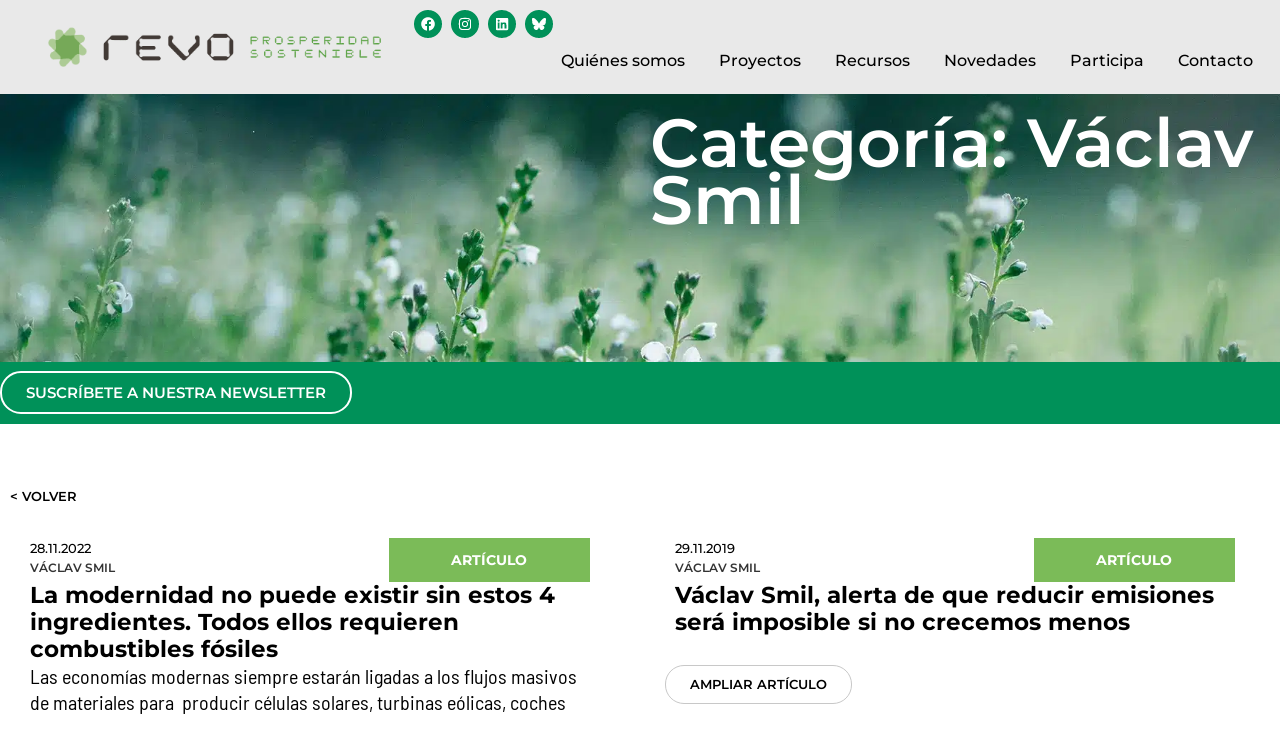

--- FILE ---
content_type: text/html; charset=UTF-8
request_url: https://www.revoprosper.org/category/autoras-y-autores/vaclav-smil/
body_size: 17477
content:
<!doctype html><html lang="es"><head><script data-no-optimize="1">var litespeed_docref=sessionStorage.getItem("litespeed_docref");litespeed_docref&&(Object.defineProperty(document,"referrer",{get:function(){return litespeed_docref}}),sessionStorage.removeItem("litespeed_docref"));</script> <meta charset="UTF-8"><meta name="viewport" content="width=device-width, initial-scale=1"><link rel="profile" href="https://gmpg.org/xfn/11"><title>Václav Smil &#8211; revo</title><meta name='robots' content='max-image-preview:large' /><link rel='dns-prefetch' href='//www.googletagmanager.com' /><link rel="alternate" type="application/rss+xml" title="revo &raquo; Feed" href="https://www.revoprosper.org/feed/" /><link rel="alternate" type="application/rss+xml" title="revo &raquo; Feed de los comentarios" href="https://www.revoprosper.org/comments/feed/" /><link rel="alternate" type="application/rss+xml" title="revo &raquo; Categoría Václav Smil del feed" href="https://www.revoprosper.org/category/autoras-y-autores/vaclav-smil/feed/" /><link data-optimized="2" rel="stylesheet" href="https://www.revoprosper.org/wp-content/litespeed/css/6307e6e299ecd9312872f24dc36170b7.css?ver=d5c81" /> <script id="cookie-notice-front-js-before" type="litespeed/javascript">var cnArgs={"ajaxUrl":"https:\/\/www.revoprosper.org\/wp-admin\/admin-ajax.php","nonce":"9b966efc0f","hideEffect":"fade","position":"bottom","onScroll":!0,"onScrollOffset":100,"onClick":!0,"cookieName":"cookie_notice_accepted","cookieTime":2592000,"cookieTimeRejected":2592000,"globalCookie":!1,"redirection":!1,"cache":!0,"revokeCookies":!1,"revokeCookiesOpt":"automatic"}</script> <script type="litespeed/javascript" data-src="https://www.revoprosper.org/wp-includes/js/jquery/jquery.min.js" id="jquery-core-js"></script> <script id="search-filter-elementor-js-extra" type="litespeed/javascript">var SFE_DATA={"ajax_url":"https:\/\/www.revoprosper.org\/wp-admin\/admin-ajax.php","home_url":"https:\/\/www.revoprosper.org\/"}</script> <script id="search-filter-plugin-build-js-extra" type="litespeed/javascript">var SF_LDATA={"ajax_url":"https:\/\/www.revoprosper.org\/wp-admin\/admin-ajax.php","home_url":"https:\/\/www.revoprosper.org\/","extensions":["search-filter-elementor"]}</script>  <script type="litespeed/javascript" data-src="https://www.googletagmanager.com/gtag/js?id=GT-NBXLWTCS" id="google_gtagjs-js"></script> <script id="google_gtagjs-js-after" type="litespeed/javascript">window.dataLayer=window.dataLayer||[];function gtag(){dataLayer.push(arguments)}
gtag("set","linker",{"domains":["www.revoprosper.org"]});gtag("js",new Date());gtag("set","developer_id.dZTNiMT",!0);gtag("config","GT-NBXLWTCS");gtag("config","AW-10943778803");window._googlesitekit=window._googlesitekit||{};window._googlesitekit.throttledEvents=[];window._googlesitekit.gtagEvent=(name,data)=>{var key=JSON.stringify({name,data});if(!!window._googlesitekit.throttledEvents[key]){return}window._googlesitekit.throttledEvents[key]=!0;setTimeout(()=>{delete window._googlesitekit.throttledEvents[key]},5);gtag("event",name,{...data,event_source:"site-kit"})}</script> <link rel="https://api.w.org/" href="https://www.revoprosper.org/wp-json/" /><link rel="alternate" title="JSON" type="application/json" href="https://www.revoprosper.org/wp-json/wp/v2/categories/626" /><link rel="EditURI" type="application/rsd+xml" title="RSD" href="https://www.revoprosper.org/xmlrpc.php?rsd" /><meta name="generator" content="WordPress 6.8.3" /><meta name="generator" content="Site Kit by Google 1.170.0" /><link rel="icon" href="https://www.revoprosper.org/wp-content/uploads/2017/01/logo-001-revo-150x150.png" sizes="32x32" /><link rel="icon" href="https://www.revoprosper.org/wp-content/uploads/2017/01/logo-001-revo.png" sizes="192x192" /><link rel="apple-touch-icon" href="https://www.revoprosper.org/wp-content/uploads/2017/01/logo-001-revo.png" /><meta name="msapplication-TileImage" content="https://www.revoprosper.org/wp-content/uploads/2017/01/logo-001-revo.png" /></head><body class="archive category category-vaclav-smil category-626 wp-custom-logo wp-embed-responsive wp-theme-hello-elementor wp-child-theme-hello-elementor-child cookies-not-set hello-elementor-default elementor-page-25432 elementor-default elementor-template-full-width elementor-kit-24474"><a class="skip-link screen-reader-text" href="#content">Ir al contenido</a><div data-elementor-type="header" data-elementor-id="24485" class="elementor elementor-24485 elementor-location-header" data-elementor-post-type="elementor_library"><div class="elementor-element elementor-element-ae5d504 e-flex e-con-boxed e-con e-parent" data-id="ae5d504" data-element_type="container" data-settings="{&quot;background_background&quot;:&quot;classic&quot;,&quot;sticky&quot;:&quot;top&quot;,&quot;sticky_on&quot;:[&quot;desktop&quot;,&quot;tablet&quot;],&quot;sticky_offset_mobile&quot;:0,&quot;sticky_anchor_link_offset_mobile&quot;:0,&quot;sticky_anchor_link_offset&quot;:135,&quot;sticky_offset&quot;:0,&quot;sticky_effects_offset&quot;:0}"><div class="e-con-inner"><div class="elementor-element elementor-element-f1f225c elementor-widget-mobile__width-auto elementor-widget elementor-widget-theme-site-logo elementor-widget-image" data-id="f1f225c" data-element_type="widget" data-widget_type="theme-site-logo.default">
<a href="https://www.revoprosper.org">
<img data-lazyloaded="1" src="[data-uri]" fetchpriority="high" width="946" height="129" data-src="https://www.revoprosper.org/wp-content/uploads/2024/09/revo_logo2.png" class="attachment-full size-full wp-image-26828" alt="revo prosperidad sostenible" data-srcset="https://www.revoprosper.org/wp-content/uploads/2024/09/revo_logo2.png 946w, https://www.revoprosper.org/wp-content/uploads/2024/09/revo_logo2-300x41.png.webp 300w, https://www.revoprosper.org/wp-content/uploads/2024/09/revo_logo2-768x105.png.webp 768w" data-sizes="(max-width: 946px) 100vw, 946px" />				</a></div><div class="elementor-element elementor-element-b7247c0 e-con-full e-flex e-con e-child" data-id="b7247c0" data-element_type="container" data-settings="{&quot;sticky_on&quot;:[&quot;mobile&quot;],&quot;sticky_offset_mobile&quot;:0,&quot;background_background&quot;:&quot;classic&quot;,&quot;sticky&quot;:&quot;top&quot;,&quot;sticky_offset&quot;:0,&quot;sticky_effects_offset&quot;:0,&quot;sticky_anchor_link_offset&quot;:0}"><div class="elementor-element elementor-element-a377e5c e-con-full e-flex e-con e-child" data-id="a377e5c" data-element_type="container"><div class="elementor-element elementor-element-14749f6 elementor-widget elementor-widget-html" data-id="14749f6" data-element_type="widget" data-widget_type="html.default"><div class="gtranslate_wrapper" id="gt-wrapper-75473628"></div></div><div class="elementor-element elementor-element-641af92 elementor-shape-circle e-grid-align-right elementor-hidden-mobile elementor-grid-0 elementor-widget elementor-widget-social-icons" data-id="641af92" data-element_type="widget" data-widget_type="social-icons.default"><div class="elementor-social-icons-wrapper elementor-grid" role="list">
<span class="elementor-grid-item" role="listitem">
<a class="elementor-icon elementor-social-icon elementor-social-icon-facebook elementor-repeater-item-7911e75" href="https://www.facebook.com/revoprosost/" target="_blank">
<span class="elementor-screen-only">Facebook</span>
<svg class="e-font-icon-svg e-fab-facebook" viewBox="0 0 512 512" xmlns="http://www.w3.org/2000/svg"><path d="M504 256C504 119 393 8 256 8S8 119 8 256c0 123.78 90.69 226.38 209.25 245V327.69h-63V256h63v-54.64c0-62.15 37-96.48 93.67-96.48 27.14 0 55.52 4.84 55.52 4.84v61h-31.28c-30.8 0-40.41 19.12-40.41 38.73V256h68.78l-11 71.69h-57.78V501C413.31 482.38 504 379.78 504 256z"></path></svg>					</a>
</span>
<span class="elementor-grid-item" role="listitem">
<a class="elementor-icon elementor-social-icon elementor-social-icon-instagram elementor-repeater-item-75f5988" href="https://www.instagram.com/revo_prosper/" target="_blank">
<span class="elementor-screen-only">Instagram</span>
<svg class="e-font-icon-svg e-fab-instagram" viewBox="0 0 448 512" xmlns="http://www.w3.org/2000/svg"><path d="M224.1 141c-63.6 0-114.9 51.3-114.9 114.9s51.3 114.9 114.9 114.9S339 319.5 339 255.9 287.7 141 224.1 141zm0 189.6c-41.1 0-74.7-33.5-74.7-74.7s33.5-74.7 74.7-74.7 74.7 33.5 74.7 74.7-33.6 74.7-74.7 74.7zm146.4-194.3c0 14.9-12 26.8-26.8 26.8-14.9 0-26.8-12-26.8-26.8s12-26.8 26.8-26.8 26.8 12 26.8 26.8zm76.1 27.2c-1.7-35.9-9.9-67.7-36.2-93.9-26.2-26.2-58-34.4-93.9-36.2-37-2.1-147.9-2.1-184.9 0-35.8 1.7-67.6 9.9-93.9 36.1s-34.4 58-36.2 93.9c-2.1 37-2.1 147.9 0 184.9 1.7 35.9 9.9 67.7 36.2 93.9s58 34.4 93.9 36.2c37 2.1 147.9 2.1 184.9 0 35.9-1.7 67.7-9.9 93.9-36.2 26.2-26.2 34.4-58 36.2-93.9 2.1-37 2.1-147.8 0-184.8zM398.8 388c-7.8 19.6-22.9 34.7-42.6 42.6-29.5 11.7-99.5 9-132.1 9s-102.7 2.6-132.1-9c-19.6-7.8-34.7-22.9-42.6-42.6-11.7-29.5-9-99.5-9-132.1s-2.6-102.7 9-132.1c7.8-19.6 22.9-34.7 42.6-42.6 29.5-11.7 99.5-9 132.1-9s102.7-2.6 132.1 9c19.6 7.8 34.7 22.9 42.6 42.6 11.7 29.5 9 99.5 9 132.1s2.7 102.7-9 132.1z"></path></svg>					</a>
</span>
<span class="elementor-grid-item" role="listitem">
<a class="elementor-icon elementor-social-icon elementor-social-icon-linkedin elementor-repeater-item-440a9bb" href="https://www.linkedin.com/company/revoprosper/" target="_blank">
<span class="elementor-screen-only">Linkedin</span>
<svg class="e-font-icon-svg e-fab-linkedin" viewBox="0 0 448 512" xmlns="http://www.w3.org/2000/svg"><path d="M416 32H31.9C14.3 32 0 46.5 0 64.3v383.4C0 465.5 14.3 480 31.9 480H416c17.6 0 32-14.5 32-32.3V64.3c0-17.8-14.4-32.3-32-32.3zM135.4 416H69V202.2h66.5V416zm-33.2-243c-21.3 0-38.5-17.3-38.5-38.5S80.9 96 102.2 96c21.2 0 38.5 17.3 38.5 38.5 0 21.3-17.2 38.5-38.5 38.5zm282.1 243h-66.4V312c0-24.8-.5-56.7-34.5-56.7-34.6 0-39.9 27-39.9 54.9V416h-66.4V202.2h63.7v29.2h.9c8.9-16.8 30.6-34.5 62.9-34.5 67.2 0 79.7 44.3 79.7 101.9V416z"></path></svg>					</a>
</span>
<span class="elementor-grid-item" role="listitem">
<a class="elementor-icon elementor-social-icon elementor-social-icon- elementor-repeater-item-27c52f8" href="https://bsky.app/profile/revoprosper.bsky.social" target="_blank">
<span class="elementor-screen-only"></span>
<svg xmlns="http://www.w3.org/2000/svg" viewBox="0 0 512 512"><path d="M111.8 62.2C170.2 105.9 233 194.7 256 242.4c23-47.6 85.8-136.4 144.2-180.2c42.1-31.6 110.3-56 110.3 21.8c0 15.5-8.9 130.5-14.1 149.2C478.2 298 412 314.6 353.1 304.5c102.9 17.5 129.1 75.5 72.5 133.5c-107.4 110.2-154.3-27.6-166.3-62.9l0 0c-1.7-4.9-2.6-7.8-3.3-7.8s-1.6 3-3.3 7.8l0 0c-12 35.3-59 173.1-166.3 62.9c-56.5-58-30.4-116 72.5-133.5C100 314.6 33.8 298 15.7 233.1C10.4 214.4 1.5 99.4 1.5 83.9c0-77.8 68.2-53.4 110.3-21.8z"></path></svg>					</a>
</span></div></div><div class="elementor-element elementor-element-2f255d8 elementor-nav-menu__align-end elementor-nav-menu--stretch elementor-nav-menu__text-align-center elementor-hidden-desktop elementor-hidden-tablet elementor-nav-menu--dropdown-tablet elementor-nav-menu--toggle elementor-nav-menu--burger elementor-widget elementor-widget-nav-menu" data-id="2f255d8" data-element_type="widget" data-settings="{&quot;full_width&quot;:&quot;stretch&quot;,&quot;layout&quot;:&quot;horizontal&quot;,&quot;submenu_icon&quot;:{&quot;value&quot;:&quot;&lt;svg class=\&quot;e-font-icon-svg e-fas-caret-down\&quot; viewBox=\&quot;0 0 320 512\&quot; xmlns=\&quot;http:\/\/www.w3.org\/2000\/svg\&quot;&gt;&lt;path d=\&quot;M31.3 192h257.3c17.8 0 26.7 21.5 14.1 34.1L174.1 354.8c-7.8 7.8-20.5 7.8-28.3 0L17.2 226.1C4.6 213.5 13.5 192 31.3 192z\&quot;&gt;&lt;\/path&gt;&lt;\/svg&gt;&quot;,&quot;library&quot;:&quot;fa-solid&quot;},&quot;toggle&quot;:&quot;burger&quot;}" data-widget_type="nav-menu.default"><nav aria-label="Menú" class="elementor-nav-menu--main elementor-nav-menu__container elementor-nav-menu--layout-horizontal e--pointer-none"><ul id="menu-1-2f255d8" class="elementor-nav-menu"><li class="menu-item menu-item-type-post_type menu-item-object-page menu-item-has-children menu-item-26008"><a href="https://www.revoprosper.org/quienes-somos/" class="elementor-item">Quiénes somos</a><ul class="sub-menu elementor-nav-menu--dropdown"><li class="menu-item menu-item-type-post_type menu-item-object-page menu-item-26019"><a href="https://www.revoprosper.org/por-que-y-para-que-revo/" class="elementor-sub-item">Por qué y para qué revo</a></li><li class="menu-item menu-item-type-post_type menu-item-object-page menu-item-26020"><a href="https://www.revoprosper.org/objetivos/" class="elementor-sub-item">Objetivos</a></li><li class="menu-item menu-item-type-post_type menu-item-object-page menu-item-26021"><a href="https://www.revoprosper.org/estatutos-de-la-asociacion/" class="elementor-sub-item">Estatutos de la Asociación</a></li><li class="menu-item menu-item-type-post_type menu-item-object-page menu-item-26022"><a href="https://www.revoprosper.org/organizacion/" class="elementor-sub-item">Organización</a></li><li class="menu-item menu-item-type-post_type menu-item-object-page menu-item-26023"><a href="https://www.revoprosper.org/lineas-de-trabajo/" class="elementor-sub-item">Líneas de trabajo</a></li><li class="menu-item menu-item-type-post_type menu-item-object-page menu-item-26024"><a href="https://www.revoprosper.org/colaboracion-con-otras-asociaciones/" class="elementor-sub-item">Colaboración con otras asociaciones</a></li><li class="menu-item menu-item-type-post_type menu-item-object-page menu-item-26178"><a href="https://www.revoprosper.org/autores-revo/" class="elementor-sub-item">Autores Revo</a></li></ul></li><li class="menu-item menu-item-type-custom menu-item-object-custom menu-item-has-children menu-item-24501"><a href="#" class="elementor-item elementor-item-anchor">Proyectos</a><ul class="sub-menu elementor-nav-menu--dropdown"><li class="menu-item menu-item-type-post_type menu-item-object-proyecto menu-item-24933"><a href="https://www.revoprosper.org/proyecto/economia-del-bienestar/" class="elementor-sub-item">Economía del Bienestar</a></li><li class="menu-item menu-item-type-post_type menu-item-object-proyecto menu-item-24934"><a href="https://www.revoprosper.org/proyecto/bancos-por-la-rehabilitacion-energetica/" class="elementor-sub-item">Financiación de la renovación energética de viviendas</a></li><li class="menu-item menu-item-type-post_type menu-item-object-proyecto menu-item-24935"><a href="https://www.revoprosper.org/proyecto/ley-del-bienestar-de-las-generaciones-futuras/" class="elementor-sub-item">Derechos de las generaciones futuras</a></li><li class="menu-item menu-item-type-post_type menu-item-object-proyecto menu-item-24936"><a href="https://www.revoprosper.org/proyecto/silvers-indignados-con-el-clima/" class="elementor-sub-item">Silvers indignados con el clima</a></li><li class="menu-item menu-item-type-custom menu-item-object-custom menu-item-has-children menu-item-26368"><a href="#" class="elementor-sub-item elementor-item-anchor">Proyectos archivados</a><ul class="sub-menu elementor-nav-menu--dropdown"><li class="menu-item menu-item-type-post_type menu-item-object-proyecto menu-item-26369"><a href="https://www.revoprosper.org/proyecto/banco-ciudadano-europeo/" class="elementor-sub-item">Banco Ciudadano Europeo</a></li><li class="menu-item menu-item-type-post_type menu-item-object-proyecto menu-item-26371"><a href="https://www.revoprosper.org/proyecto/campana-unloock/" class="elementor-sub-item">Campaña Unloock</a></li><li class="menu-item menu-item-type-post_type menu-item-object-proyecto menu-item-26376"><a href="https://www.revoprosper.org/proyecto/que-puedo-hacer-yo/" class="elementor-sub-item">¿Qué puedo hacer yo?</a></li><li class="menu-item menu-item-type-post_type menu-item-object-proyecto menu-item-26375"><a href="https://www.revoprosper.org/proyecto/un-nuevo-modelo-economico-social-sostenible-y-estacionario/" class="elementor-sub-item">Un nuevo modelo económico social, sostenible y estacionario</a></li></ul></li></ul></li><li class="menu-item menu-item-type-custom menu-item-object-custom menu-item-has-children menu-item-24502"><a href="#" class="elementor-item elementor-item-anchor">Recursos</a><ul class="sub-menu elementor-nav-menu--dropdown"><li class="menu-item menu-item-type-post_type menu-item-object-page menu-item-25887"><a href="https://www.revoprosper.org/autores-revo/" class="elementor-sub-item">Artículos de nuestros miembros</a></li><li class="menu-item menu-item-type-post_type menu-item-object-page menu-item-25915"><a href="https://www.revoprosper.org/autores/" class="elementor-sub-item">Listado de todos los autores</a></li><li class="menu-item menu-item-type-post_type menu-item-object-page menu-item-26402"><a href="https://www.revoprosper.org/informes-revo/" class="elementor-sub-item">Informes Revo</a></li><li class="menu-item menu-item-type-custom menu-item-object-custom menu-item-has-children menu-item-26403"><a href="#" class="elementor-sub-item elementor-item-anchor">Informes de otras organizaciones</a><ul class="sub-menu elementor-nav-menu--dropdown"><li class="menu-item menu-item-type-post_type menu-item-object-page menu-item-26418"><a href="https://www.revoprosper.org/informes-otras-organizaciones/" class="elementor-sub-item">Informes de otras organizaciones</a></li><li class="menu-item menu-item-type-post_type menu-item-object-page menu-item-26424"><a href="https://www.revoprosper.org/economia-del-bienestar/" class="elementor-sub-item">Economía del bienestar</a></li></ul></li><li class="menu-item menu-item-type-post_type menu-item-object-page menu-item-26436"><a href="https://www.revoprosper.org/weall-wellbeing-economy-alliance-uewellbeing-economy-coalition/" class="elementor-sub-item">WEALL (Wellbeing Economy Alliance) &amp; UEWellbeing Economy Coalition</a></li><li class="menu-item menu-item-type-post_type menu-item-object-page menu-item-26442"><a href="https://www.revoprosper.org/canal-youtube/" class="elementor-sub-item">Canal youtube</a></li><li class="menu-item menu-item-type-post_type menu-item-object-page menu-item-26454"><a href="https://www.revoprosper.org/formacion-2/" class="elementor-sub-item">Formación</a></li><li class="menu-item menu-item-type-post_type menu-item-object-page menu-item-26681"><a href="https://www.revoprosper.org/eventos-historicos/" class="elementor-sub-item">Eventos históricos</a></li></ul></li><li class="menu-item menu-item-type-post_type menu-item-object-page menu-item-24789"><a href="https://www.revoprosper.org/novedades/" class="elementor-item">Novedades</a></li><li class="menu-item menu-item-type-post_type menu-item-object-page menu-item-26231"><a href="https://www.revoprosper.org/participa/" class="elementor-item">Participa</a></li><li class="menu-item menu-item-type-post_type menu-item-object-page menu-item-26014"><a href="https://www.revoprosper.org/contacto/" class="elementor-item">Contacto</a></li></ul></nav><div class="elementor-menu-toggle" role="button" tabindex="0" aria-label="Alternar menú" aria-expanded="false">
<svg aria-hidden="true" role="presentation" class="elementor-menu-toggle__icon--open e-font-icon-svg e-eicon-menu-bar" viewBox="0 0 1000 1000" xmlns="http://www.w3.org/2000/svg"><path d="M104 333H896C929 333 958 304 958 271S929 208 896 208H104C71 208 42 237 42 271S71 333 104 333ZM104 583H896C929 583 958 554 958 521S929 458 896 458H104C71 458 42 487 42 521S71 583 104 583ZM104 833H896C929 833 958 804 958 771S929 708 896 708H104C71 708 42 737 42 771S71 833 104 833Z"></path></svg><svg aria-hidden="true" role="presentation" class="elementor-menu-toggle__icon--close e-font-icon-svg e-eicon-close" viewBox="0 0 1000 1000" xmlns="http://www.w3.org/2000/svg"><path d="M742 167L500 408 258 167C246 154 233 150 217 150 196 150 179 158 167 167 154 179 150 196 150 212 150 229 154 242 171 254L408 500 167 742C138 771 138 800 167 829 196 858 225 858 254 829L496 587 738 829C750 842 767 846 783 846 800 846 817 842 829 829 842 817 846 804 846 783 846 767 842 750 829 737L588 500 833 258C863 229 863 200 833 171 804 137 775 137 742 167Z"></path></svg></div><nav class="elementor-nav-menu--dropdown elementor-nav-menu__container" aria-hidden="true"><ul id="menu-2-2f255d8" class="elementor-nav-menu"><li class="menu-item menu-item-type-post_type menu-item-object-page menu-item-has-children menu-item-26008"><a href="https://www.revoprosper.org/quienes-somos/" class="elementor-item" tabindex="-1">Quiénes somos</a><ul class="sub-menu elementor-nav-menu--dropdown"><li class="menu-item menu-item-type-post_type menu-item-object-page menu-item-26019"><a href="https://www.revoprosper.org/por-que-y-para-que-revo/" class="elementor-sub-item" tabindex="-1">Por qué y para qué revo</a></li><li class="menu-item menu-item-type-post_type menu-item-object-page menu-item-26020"><a href="https://www.revoprosper.org/objetivos/" class="elementor-sub-item" tabindex="-1">Objetivos</a></li><li class="menu-item menu-item-type-post_type menu-item-object-page menu-item-26021"><a href="https://www.revoprosper.org/estatutos-de-la-asociacion/" class="elementor-sub-item" tabindex="-1">Estatutos de la Asociación</a></li><li class="menu-item menu-item-type-post_type menu-item-object-page menu-item-26022"><a href="https://www.revoprosper.org/organizacion/" class="elementor-sub-item" tabindex="-1">Organización</a></li><li class="menu-item menu-item-type-post_type menu-item-object-page menu-item-26023"><a href="https://www.revoprosper.org/lineas-de-trabajo/" class="elementor-sub-item" tabindex="-1">Líneas de trabajo</a></li><li class="menu-item menu-item-type-post_type menu-item-object-page menu-item-26024"><a href="https://www.revoprosper.org/colaboracion-con-otras-asociaciones/" class="elementor-sub-item" tabindex="-1">Colaboración con otras asociaciones</a></li><li class="menu-item menu-item-type-post_type menu-item-object-page menu-item-26178"><a href="https://www.revoprosper.org/autores-revo/" class="elementor-sub-item" tabindex="-1">Autores Revo</a></li></ul></li><li class="menu-item menu-item-type-custom menu-item-object-custom menu-item-has-children menu-item-24501"><a href="#" class="elementor-item elementor-item-anchor" tabindex="-1">Proyectos</a><ul class="sub-menu elementor-nav-menu--dropdown"><li class="menu-item menu-item-type-post_type menu-item-object-proyecto menu-item-24933"><a href="https://www.revoprosper.org/proyecto/economia-del-bienestar/" class="elementor-sub-item" tabindex="-1">Economía del Bienestar</a></li><li class="menu-item menu-item-type-post_type menu-item-object-proyecto menu-item-24934"><a href="https://www.revoprosper.org/proyecto/bancos-por-la-rehabilitacion-energetica/" class="elementor-sub-item" tabindex="-1">Financiación de la renovación energética de viviendas</a></li><li class="menu-item menu-item-type-post_type menu-item-object-proyecto menu-item-24935"><a href="https://www.revoprosper.org/proyecto/ley-del-bienestar-de-las-generaciones-futuras/" class="elementor-sub-item" tabindex="-1">Derechos de las generaciones futuras</a></li><li class="menu-item menu-item-type-post_type menu-item-object-proyecto menu-item-24936"><a href="https://www.revoprosper.org/proyecto/silvers-indignados-con-el-clima/" class="elementor-sub-item" tabindex="-1">Silvers indignados con el clima</a></li><li class="menu-item menu-item-type-custom menu-item-object-custom menu-item-has-children menu-item-26368"><a href="#" class="elementor-sub-item elementor-item-anchor" tabindex="-1">Proyectos archivados</a><ul class="sub-menu elementor-nav-menu--dropdown"><li class="menu-item menu-item-type-post_type menu-item-object-proyecto menu-item-26369"><a href="https://www.revoprosper.org/proyecto/banco-ciudadano-europeo/" class="elementor-sub-item" tabindex="-1">Banco Ciudadano Europeo</a></li><li class="menu-item menu-item-type-post_type menu-item-object-proyecto menu-item-26371"><a href="https://www.revoprosper.org/proyecto/campana-unloock/" class="elementor-sub-item" tabindex="-1">Campaña Unloock</a></li><li class="menu-item menu-item-type-post_type menu-item-object-proyecto menu-item-26376"><a href="https://www.revoprosper.org/proyecto/que-puedo-hacer-yo/" class="elementor-sub-item" tabindex="-1">¿Qué puedo hacer yo?</a></li><li class="menu-item menu-item-type-post_type menu-item-object-proyecto menu-item-26375"><a href="https://www.revoprosper.org/proyecto/un-nuevo-modelo-economico-social-sostenible-y-estacionario/" class="elementor-sub-item" tabindex="-1">Un nuevo modelo económico social, sostenible y estacionario</a></li></ul></li></ul></li><li class="menu-item menu-item-type-custom menu-item-object-custom menu-item-has-children menu-item-24502"><a href="#" class="elementor-item elementor-item-anchor" tabindex="-1">Recursos</a><ul class="sub-menu elementor-nav-menu--dropdown"><li class="menu-item menu-item-type-post_type menu-item-object-page menu-item-25887"><a href="https://www.revoprosper.org/autores-revo/" class="elementor-sub-item" tabindex="-1">Artículos de nuestros miembros</a></li><li class="menu-item menu-item-type-post_type menu-item-object-page menu-item-25915"><a href="https://www.revoprosper.org/autores/" class="elementor-sub-item" tabindex="-1">Listado de todos los autores</a></li><li class="menu-item menu-item-type-post_type menu-item-object-page menu-item-26402"><a href="https://www.revoprosper.org/informes-revo/" class="elementor-sub-item" tabindex="-1">Informes Revo</a></li><li class="menu-item menu-item-type-custom menu-item-object-custom menu-item-has-children menu-item-26403"><a href="#" class="elementor-sub-item elementor-item-anchor" tabindex="-1">Informes de otras organizaciones</a><ul class="sub-menu elementor-nav-menu--dropdown"><li class="menu-item menu-item-type-post_type menu-item-object-page menu-item-26418"><a href="https://www.revoprosper.org/informes-otras-organizaciones/" class="elementor-sub-item" tabindex="-1">Informes de otras organizaciones</a></li><li class="menu-item menu-item-type-post_type menu-item-object-page menu-item-26424"><a href="https://www.revoprosper.org/economia-del-bienestar/" class="elementor-sub-item" tabindex="-1">Economía del bienestar</a></li></ul></li><li class="menu-item menu-item-type-post_type menu-item-object-page menu-item-26436"><a href="https://www.revoprosper.org/weall-wellbeing-economy-alliance-uewellbeing-economy-coalition/" class="elementor-sub-item" tabindex="-1">WEALL (Wellbeing Economy Alliance) &amp; UEWellbeing Economy Coalition</a></li><li class="menu-item menu-item-type-post_type menu-item-object-page menu-item-26442"><a href="https://www.revoprosper.org/canal-youtube/" class="elementor-sub-item" tabindex="-1">Canal youtube</a></li><li class="menu-item menu-item-type-post_type menu-item-object-page menu-item-26454"><a href="https://www.revoprosper.org/formacion-2/" class="elementor-sub-item" tabindex="-1">Formación</a></li><li class="menu-item menu-item-type-post_type menu-item-object-page menu-item-26681"><a href="https://www.revoprosper.org/eventos-historicos/" class="elementor-sub-item" tabindex="-1">Eventos históricos</a></li></ul></li><li class="menu-item menu-item-type-post_type menu-item-object-page menu-item-24789"><a href="https://www.revoprosper.org/novedades/" class="elementor-item" tabindex="-1">Novedades</a></li><li class="menu-item menu-item-type-post_type menu-item-object-page menu-item-26231"><a href="https://www.revoprosper.org/participa/" class="elementor-item" tabindex="-1">Participa</a></li><li class="menu-item menu-item-type-post_type menu-item-object-page menu-item-26014"><a href="https://www.revoprosper.org/contacto/" class="elementor-item" tabindex="-1">Contacto</a></li></ul></nav></div></div><div class="elementor-element elementor-element-8fd01a8 elementor-nav-menu__align-end elementor-nav-menu--stretch elementor-nav-menu__text-align-center elementor-hidden-mobile elementor-nav-menu--dropdown-tablet elementor-nav-menu--toggle elementor-nav-menu--burger elementor-widget elementor-widget-nav-menu" data-id="8fd01a8" data-element_type="widget" data-settings="{&quot;full_width&quot;:&quot;stretch&quot;,&quot;layout&quot;:&quot;horizontal&quot;,&quot;submenu_icon&quot;:{&quot;value&quot;:&quot;&lt;svg class=\&quot;e-font-icon-svg e-fas-caret-down\&quot; viewBox=\&quot;0 0 320 512\&quot; xmlns=\&quot;http:\/\/www.w3.org\/2000\/svg\&quot;&gt;&lt;path d=\&quot;M31.3 192h257.3c17.8 0 26.7 21.5 14.1 34.1L174.1 354.8c-7.8 7.8-20.5 7.8-28.3 0L17.2 226.1C4.6 213.5 13.5 192 31.3 192z\&quot;&gt;&lt;\/path&gt;&lt;\/svg&gt;&quot;,&quot;library&quot;:&quot;fa-solid&quot;},&quot;toggle&quot;:&quot;burger&quot;}" data-widget_type="nav-menu.default"><nav aria-label="Menú" class="elementor-nav-menu--main elementor-nav-menu__container elementor-nav-menu--layout-horizontal e--pointer-none"><ul id="menu-1-8fd01a8" class="elementor-nav-menu"><li class="menu-item menu-item-type-post_type menu-item-object-page menu-item-has-children menu-item-26008"><a href="https://www.revoprosper.org/quienes-somos/" class="elementor-item">Quiénes somos</a><ul class="sub-menu elementor-nav-menu--dropdown"><li class="menu-item menu-item-type-post_type menu-item-object-page menu-item-26019"><a href="https://www.revoprosper.org/por-que-y-para-que-revo/" class="elementor-sub-item">Por qué y para qué revo</a></li><li class="menu-item menu-item-type-post_type menu-item-object-page menu-item-26020"><a href="https://www.revoprosper.org/objetivos/" class="elementor-sub-item">Objetivos</a></li><li class="menu-item menu-item-type-post_type menu-item-object-page menu-item-26021"><a href="https://www.revoprosper.org/estatutos-de-la-asociacion/" class="elementor-sub-item">Estatutos de la Asociación</a></li><li class="menu-item menu-item-type-post_type menu-item-object-page menu-item-26022"><a href="https://www.revoprosper.org/organizacion/" class="elementor-sub-item">Organización</a></li><li class="menu-item menu-item-type-post_type menu-item-object-page menu-item-26023"><a href="https://www.revoprosper.org/lineas-de-trabajo/" class="elementor-sub-item">Líneas de trabajo</a></li><li class="menu-item menu-item-type-post_type menu-item-object-page menu-item-26024"><a href="https://www.revoprosper.org/colaboracion-con-otras-asociaciones/" class="elementor-sub-item">Colaboración con otras asociaciones</a></li><li class="menu-item menu-item-type-post_type menu-item-object-page menu-item-26178"><a href="https://www.revoprosper.org/autores-revo/" class="elementor-sub-item">Autores Revo</a></li></ul></li><li class="menu-item menu-item-type-custom menu-item-object-custom menu-item-has-children menu-item-24501"><a href="#" class="elementor-item elementor-item-anchor">Proyectos</a><ul class="sub-menu elementor-nav-menu--dropdown"><li class="menu-item menu-item-type-post_type menu-item-object-proyecto menu-item-24933"><a href="https://www.revoprosper.org/proyecto/economia-del-bienestar/" class="elementor-sub-item">Economía del Bienestar</a></li><li class="menu-item menu-item-type-post_type menu-item-object-proyecto menu-item-24934"><a href="https://www.revoprosper.org/proyecto/bancos-por-la-rehabilitacion-energetica/" class="elementor-sub-item">Financiación de la renovación energética de viviendas</a></li><li class="menu-item menu-item-type-post_type menu-item-object-proyecto menu-item-24935"><a href="https://www.revoprosper.org/proyecto/ley-del-bienestar-de-las-generaciones-futuras/" class="elementor-sub-item">Derechos de las generaciones futuras</a></li><li class="menu-item menu-item-type-post_type menu-item-object-proyecto menu-item-24936"><a href="https://www.revoprosper.org/proyecto/silvers-indignados-con-el-clima/" class="elementor-sub-item">Silvers indignados con el clima</a></li><li class="menu-item menu-item-type-custom menu-item-object-custom menu-item-has-children menu-item-26368"><a href="#" class="elementor-sub-item elementor-item-anchor">Proyectos archivados</a><ul class="sub-menu elementor-nav-menu--dropdown"><li class="menu-item menu-item-type-post_type menu-item-object-proyecto menu-item-26369"><a href="https://www.revoprosper.org/proyecto/banco-ciudadano-europeo/" class="elementor-sub-item">Banco Ciudadano Europeo</a></li><li class="menu-item menu-item-type-post_type menu-item-object-proyecto menu-item-26371"><a href="https://www.revoprosper.org/proyecto/campana-unloock/" class="elementor-sub-item">Campaña Unloock</a></li><li class="menu-item menu-item-type-post_type menu-item-object-proyecto menu-item-26376"><a href="https://www.revoprosper.org/proyecto/que-puedo-hacer-yo/" class="elementor-sub-item">¿Qué puedo hacer yo?</a></li><li class="menu-item menu-item-type-post_type menu-item-object-proyecto menu-item-26375"><a href="https://www.revoprosper.org/proyecto/un-nuevo-modelo-economico-social-sostenible-y-estacionario/" class="elementor-sub-item">Un nuevo modelo económico social, sostenible y estacionario</a></li></ul></li></ul></li><li class="menu-item menu-item-type-custom menu-item-object-custom menu-item-has-children menu-item-24502"><a href="#" class="elementor-item elementor-item-anchor">Recursos</a><ul class="sub-menu elementor-nav-menu--dropdown"><li class="menu-item menu-item-type-post_type menu-item-object-page menu-item-25887"><a href="https://www.revoprosper.org/autores-revo/" class="elementor-sub-item">Artículos de nuestros miembros</a></li><li class="menu-item menu-item-type-post_type menu-item-object-page menu-item-25915"><a href="https://www.revoprosper.org/autores/" class="elementor-sub-item">Listado de todos los autores</a></li><li class="menu-item menu-item-type-post_type menu-item-object-page menu-item-26402"><a href="https://www.revoprosper.org/informes-revo/" class="elementor-sub-item">Informes Revo</a></li><li class="menu-item menu-item-type-custom menu-item-object-custom menu-item-has-children menu-item-26403"><a href="#" class="elementor-sub-item elementor-item-anchor">Informes de otras organizaciones</a><ul class="sub-menu elementor-nav-menu--dropdown"><li class="menu-item menu-item-type-post_type menu-item-object-page menu-item-26418"><a href="https://www.revoprosper.org/informes-otras-organizaciones/" class="elementor-sub-item">Informes de otras organizaciones</a></li><li class="menu-item menu-item-type-post_type menu-item-object-page menu-item-26424"><a href="https://www.revoprosper.org/economia-del-bienestar/" class="elementor-sub-item">Economía del bienestar</a></li></ul></li><li class="menu-item menu-item-type-post_type menu-item-object-page menu-item-26436"><a href="https://www.revoprosper.org/weall-wellbeing-economy-alliance-uewellbeing-economy-coalition/" class="elementor-sub-item">WEALL (Wellbeing Economy Alliance) &amp; UEWellbeing Economy Coalition</a></li><li class="menu-item menu-item-type-post_type menu-item-object-page menu-item-26442"><a href="https://www.revoprosper.org/canal-youtube/" class="elementor-sub-item">Canal youtube</a></li><li class="menu-item menu-item-type-post_type menu-item-object-page menu-item-26454"><a href="https://www.revoprosper.org/formacion-2/" class="elementor-sub-item">Formación</a></li><li class="menu-item menu-item-type-post_type menu-item-object-page menu-item-26681"><a href="https://www.revoprosper.org/eventos-historicos/" class="elementor-sub-item">Eventos históricos</a></li></ul></li><li class="menu-item menu-item-type-post_type menu-item-object-page menu-item-24789"><a href="https://www.revoprosper.org/novedades/" class="elementor-item">Novedades</a></li><li class="menu-item menu-item-type-post_type menu-item-object-page menu-item-26231"><a href="https://www.revoprosper.org/participa/" class="elementor-item">Participa</a></li><li class="menu-item menu-item-type-post_type menu-item-object-page menu-item-26014"><a href="https://www.revoprosper.org/contacto/" class="elementor-item">Contacto</a></li></ul></nav><div class="elementor-menu-toggle" role="button" tabindex="0" aria-label="Alternar menú" aria-expanded="false">
<svg aria-hidden="true" role="presentation" class="elementor-menu-toggle__icon--open e-font-icon-svg e-eicon-menu-bar" viewBox="0 0 1000 1000" xmlns="http://www.w3.org/2000/svg"><path d="M104 333H896C929 333 958 304 958 271S929 208 896 208H104C71 208 42 237 42 271S71 333 104 333ZM104 583H896C929 583 958 554 958 521S929 458 896 458H104C71 458 42 487 42 521S71 583 104 583ZM104 833H896C929 833 958 804 958 771S929 708 896 708H104C71 708 42 737 42 771S71 833 104 833Z"></path></svg><svg aria-hidden="true" role="presentation" class="elementor-menu-toggle__icon--close e-font-icon-svg e-eicon-close" viewBox="0 0 1000 1000" xmlns="http://www.w3.org/2000/svg"><path d="M742 167L500 408 258 167C246 154 233 150 217 150 196 150 179 158 167 167 154 179 150 196 150 212 150 229 154 242 171 254L408 500 167 742C138 771 138 800 167 829 196 858 225 858 254 829L496 587 738 829C750 842 767 846 783 846 800 846 817 842 829 829 842 817 846 804 846 783 846 767 842 750 829 737L588 500 833 258C863 229 863 200 833 171 804 137 775 137 742 167Z"></path></svg></div><nav class="elementor-nav-menu--dropdown elementor-nav-menu__container" aria-hidden="true"><ul id="menu-2-8fd01a8" class="elementor-nav-menu"><li class="menu-item menu-item-type-post_type menu-item-object-page menu-item-has-children menu-item-26008"><a href="https://www.revoprosper.org/quienes-somos/" class="elementor-item" tabindex="-1">Quiénes somos</a><ul class="sub-menu elementor-nav-menu--dropdown"><li class="menu-item menu-item-type-post_type menu-item-object-page menu-item-26019"><a href="https://www.revoprosper.org/por-que-y-para-que-revo/" class="elementor-sub-item" tabindex="-1">Por qué y para qué revo</a></li><li class="menu-item menu-item-type-post_type menu-item-object-page menu-item-26020"><a href="https://www.revoprosper.org/objetivos/" class="elementor-sub-item" tabindex="-1">Objetivos</a></li><li class="menu-item menu-item-type-post_type menu-item-object-page menu-item-26021"><a href="https://www.revoprosper.org/estatutos-de-la-asociacion/" class="elementor-sub-item" tabindex="-1">Estatutos de la Asociación</a></li><li class="menu-item menu-item-type-post_type menu-item-object-page menu-item-26022"><a href="https://www.revoprosper.org/organizacion/" class="elementor-sub-item" tabindex="-1">Organización</a></li><li class="menu-item menu-item-type-post_type menu-item-object-page menu-item-26023"><a href="https://www.revoprosper.org/lineas-de-trabajo/" class="elementor-sub-item" tabindex="-1">Líneas de trabajo</a></li><li class="menu-item menu-item-type-post_type menu-item-object-page menu-item-26024"><a href="https://www.revoprosper.org/colaboracion-con-otras-asociaciones/" class="elementor-sub-item" tabindex="-1">Colaboración con otras asociaciones</a></li><li class="menu-item menu-item-type-post_type menu-item-object-page menu-item-26178"><a href="https://www.revoprosper.org/autores-revo/" class="elementor-sub-item" tabindex="-1">Autores Revo</a></li></ul></li><li class="menu-item menu-item-type-custom menu-item-object-custom menu-item-has-children menu-item-24501"><a href="#" class="elementor-item elementor-item-anchor" tabindex="-1">Proyectos</a><ul class="sub-menu elementor-nav-menu--dropdown"><li class="menu-item menu-item-type-post_type menu-item-object-proyecto menu-item-24933"><a href="https://www.revoprosper.org/proyecto/economia-del-bienestar/" class="elementor-sub-item" tabindex="-1">Economía del Bienestar</a></li><li class="menu-item menu-item-type-post_type menu-item-object-proyecto menu-item-24934"><a href="https://www.revoprosper.org/proyecto/bancos-por-la-rehabilitacion-energetica/" class="elementor-sub-item" tabindex="-1">Financiación de la renovación energética de viviendas</a></li><li class="menu-item menu-item-type-post_type menu-item-object-proyecto menu-item-24935"><a href="https://www.revoprosper.org/proyecto/ley-del-bienestar-de-las-generaciones-futuras/" class="elementor-sub-item" tabindex="-1">Derechos de las generaciones futuras</a></li><li class="menu-item menu-item-type-post_type menu-item-object-proyecto menu-item-24936"><a href="https://www.revoprosper.org/proyecto/silvers-indignados-con-el-clima/" class="elementor-sub-item" tabindex="-1">Silvers indignados con el clima</a></li><li class="menu-item menu-item-type-custom menu-item-object-custom menu-item-has-children menu-item-26368"><a href="#" class="elementor-sub-item elementor-item-anchor" tabindex="-1">Proyectos archivados</a><ul class="sub-menu elementor-nav-menu--dropdown"><li class="menu-item menu-item-type-post_type menu-item-object-proyecto menu-item-26369"><a href="https://www.revoprosper.org/proyecto/banco-ciudadano-europeo/" class="elementor-sub-item" tabindex="-1">Banco Ciudadano Europeo</a></li><li class="menu-item menu-item-type-post_type menu-item-object-proyecto menu-item-26371"><a href="https://www.revoprosper.org/proyecto/campana-unloock/" class="elementor-sub-item" tabindex="-1">Campaña Unloock</a></li><li class="menu-item menu-item-type-post_type menu-item-object-proyecto menu-item-26376"><a href="https://www.revoprosper.org/proyecto/que-puedo-hacer-yo/" class="elementor-sub-item" tabindex="-1">¿Qué puedo hacer yo?</a></li><li class="menu-item menu-item-type-post_type menu-item-object-proyecto menu-item-26375"><a href="https://www.revoprosper.org/proyecto/un-nuevo-modelo-economico-social-sostenible-y-estacionario/" class="elementor-sub-item" tabindex="-1">Un nuevo modelo económico social, sostenible y estacionario</a></li></ul></li></ul></li><li class="menu-item menu-item-type-custom menu-item-object-custom menu-item-has-children menu-item-24502"><a href="#" class="elementor-item elementor-item-anchor" tabindex="-1">Recursos</a><ul class="sub-menu elementor-nav-menu--dropdown"><li class="menu-item menu-item-type-post_type menu-item-object-page menu-item-25887"><a href="https://www.revoprosper.org/autores-revo/" class="elementor-sub-item" tabindex="-1">Artículos de nuestros miembros</a></li><li class="menu-item menu-item-type-post_type menu-item-object-page menu-item-25915"><a href="https://www.revoprosper.org/autores/" class="elementor-sub-item" tabindex="-1">Listado de todos los autores</a></li><li class="menu-item menu-item-type-post_type menu-item-object-page menu-item-26402"><a href="https://www.revoprosper.org/informes-revo/" class="elementor-sub-item" tabindex="-1">Informes Revo</a></li><li class="menu-item menu-item-type-custom menu-item-object-custom menu-item-has-children menu-item-26403"><a href="#" class="elementor-sub-item elementor-item-anchor" tabindex="-1">Informes de otras organizaciones</a><ul class="sub-menu elementor-nav-menu--dropdown"><li class="menu-item menu-item-type-post_type menu-item-object-page menu-item-26418"><a href="https://www.revoprosper.org/informes-otras-organizaciones/" class="elementor-sub-item" tabindex="-1">Informes de otras organizaciones</a></li><li class="menu-item menu-item-type-post_type menu-item-object-page menu-item-26424"><a href="https://www.revoprosper.org/economia-del-bienestar/" class="elementor-sub-item" tabindex="-1">Economía del bienestar</a></li></ul></li><li class="menu-item menu-item-type-post_type menu-item-object-page menu-item-26436"><a href="https://www.revoprosper.org/weall-wellbeing-economy-alliance-uewellbeing-economy-coalition/" class="elementor-sub-item" tabindex="-1">WEALL (Wellbeing Economy Alliance) &amp; UEWellbeing Economy Coalition</a></li><li class="menu-item menu-item-type-post_type menu-item-object-page menu-item-26442"><a href="https://www.revoprosper.org/canal-youtube/" class="elementor-sub-item" tabindex="-1">Canal youtube</a></li><li class="menu-item menu-item-type-post_type menu-item-object-page menu-item-26454"><a href="https://www.revoprosper.org/formacion-2/" class="elementor-sub-item" tabindex="-1">Formación</a></li><li class="menu-item menu-item-type-post_type menu-item-object-page menu-item-26681"><a href="https://www.revoprosper.org/eventos-historicos/" class="elementor-sub-item" tabindex="-1">Eventos históricos</a></li></ul></li><li class="menu-item menu-item-type-post_type menu-item-object-page menu-item-24789"><a href="https://www.revoprosper.org/novedades/" class="elementor-item" tabindex="-1">Novedades</a></li><li class="menu-item menu-item-type-post_type menu-item-object-page menu-item-26231"><a href="https://www.revoprosper.org/participa/" class="elementor-item" tabindex="-1">Participa</a></li><li class="menu-item menu-item-type-post_type menu-item-object-page menu-item-26014"><a href="https://www.revoprosper.org/contacto/" class="elementor-item" tabindex="-1">Contacto</a></li></ul></nav></div></div></div></div></div><div data-elementor-type="archive" data-elementor-id="25432" class="elementor elementor-25432 elementor-location-archive" data-elementor-post-type="elementor_library"><div data-dce-background-image-url="https://www.revoprosper.org/wp-content/uploads/2024/09/articulos-miembros-header.webp" class="elementor-element elementor-element-fa152aa e-flex e-con-boxed e-con e-parent" data-id="fa152aa" data-element_type="container" data-settings="{&quot;background_background&quot;:&quot;classic&quot;}"><div class="e-con-inner"><div class="elementor-element elementor-element-ecb173e e-con-full e-flex e-con e-child" data-id="ecb173e" data-element_type="container"></div><div class="elementor-element elementor-element-e8635df e-con-full e-flex e-con e-child" data-id="e8635df" data-element_type="container"><div class="elementor-element elementor-element-e25f0bc elementor-widget elementor-widget-heading" data-id="e25f0bc" data-element_type="widget" data-widget_type="heading.default"><h2 class="elementor-heading-title elementor-size-default">Categoría: Václav Smil</h2></div></div></div></div><div class="elementor-element elementor-element-96c13d2 e-flex e-con-boxed e-con e-parent" data-id="96c13d2" data-element_type="container" data-settings="{&quot;background_background&quot;:&quot;classic&quot;}"><div class="e-con-inner"><div class="elementor-element elementor-element-5190890 elementor-widget elementor-widget-search" data-id="5190890" data-element_type="widget" data-settings="{&quot;submit_trigger&quot;:&quot;click_submit&quot;,&quot;pagination_type_options&quot;:&quot;none&quot;}" data-widget_type="search.default">
<search class="e-search hidden" role="search"><form class="e-search-form" action="https://www.revoprosper.org" method="get">
<label class="e-search-label" for="search-5190890">
<span class="elementor-screen-only">
Buscar					</span>
</label><div class="e-search-input-wrapper">
<input id="search-5190890" placeholder="Buscar..." class="e-search-input" type="search" name="s" value="" autocomplete="off" role="combobox" aria-autocomplete="list" aria-expanded="false" aria-controls="results-5190890" aria-haspopup="listbox">
<svg aria-hidden="true" class="e-font-icon-svg e-fas-times" viewBox="0 0 352 512" xmlns="http://www.w3.org/2000/svg"><path d="M242.72 256l100.07-100.07c12.28-12.28 12.28-32.19 0-44.48l-22.24-22.24c-12.28-12.28-32.19-12.28-44.48 0L176 189.28 75.93 89.21c-12.28-12.28-32.19-12.28-44.48 0L9.21 111.45c-12.28 12.28-12.28 32.19 0 44.48L109.28 256 9.21 356.07c-12.28 12.28-12.28 32.19 0 44.48l22.24 22.24c12.28 12.28 32.2 12.28 44.48 0L176 322.72l100.07 100.07c12.28 12.28 32.2 12.28 44.48 0l22.24-22.24c12.28-12.28 12.28-32.19 0-44.48L242.72 256z"></path></svg><output id="results-5190890" class="e-search-results-container hide-loader" aria-live="polite" aria-atomic="true" aria-label="Resultados de búsqueda" tabindex="0"><div class="e-search-results"></div></output></div>
<button class="e-search-submit  " type="submit" aria-label="Buscar">
<svg aria-hidden="true" class="e-font-icon-svg e-fas-arrow-right" viewBox="0 0 448 512" xmlns="http://www.w3.org/2000/svg"><path d="M190.5 66.9l22.2-22.2c9.4-9.4 24.6-9.4 33.9 0L441 239c9.4 9.4 9.4 24.6 0 33.9L246.6 467.3c-9.4 9.4-24.6 9.4-33.9 0l-22.2-22.2c-9.5-9.5-9.3-25 .4-34.3L311.4 296H24c-13.3 0-24-10.7-24-24v-32c0-13.3 10.7-24 24-24h287.4L190.9 101.2c-9.8-9.3-10-24.8-.4-34.3z"></path></svg>
</button>
<input type="hidden" name="e_search_props" value="5190890-25432"></form>
</search></div><div class="elementor-element elementor-element-ad0c44d elementor-align-right elementor-widget elementor-widget-global elementor-global-25930 elementor-widget-button" data-id="ad0c44d" data-element_type="widget" data-widget_type="button.default">
<a class="elementor-button elementor-button-link elementor-size-sm" href="#elementor-action%3Aaction%3Dpopup%3Aopen%26settings%3DeyJpZCI6IjI1OTE5IiwidG9nZ2xlIjpmYWxzZX0%3D">
<span class="elementor-button-content-wrapper">
<span class="elementor-button-text">Suscríbete a nuestra newsletter</span>
</span>
</a></div></div></div><div class="elementor-element elementor-element-95d54e5 e-flex e-con-boxed e-con e-parent" data-id="95d54e5" data-element_type="container"><div class="e-con-inner"><div class="elementor-element elementor-element-f3c6381 elementor-widget elementor-widget-heading" data-id="f3c6381" data-element_type="widget" data-widget_type="heading.default">
<span class="elementor-heading-title elementor-size-default"><a href="https://www.revoprosper.org/autores-revo/">&lt; Volver</a></span></div><div class="elementor-element elementor-element-fdd39f5 dce-posts-layout-template dce-col-2 dce-col-tablet-3 dce-col-mobile-1 elementor-widget elementor-widget-dce-dynamic-archives" data-id="fdd39f5" data-element_type="widget" data-settings="{&quot;style_items&quot;:&quot;template&quot;,&quot;grid_match_height&quot;:&quot;yes&quot;,&quot;grid_grid_type&quot;:&quot;flex&quot;}" data-widget_type="dce-dynamic-archives.grid"><div class="elementor-widget-container"><div class="dce-fix-background-loop dce-posts-container dce-posts dce-dynamic-posts-collection  dce-skin-grid dce-skin-grid-flex"><div class="dce-posts-wrapper dce-wrapper-grid"><article class="post-19550 post type-post status-publish format-standard hentry category-autoras-y-autores category-cambio-climatico category-cultivos-bosques-alimentacion category-decrecimiento category-energia category-vaclav-smil tag-agricultura tag-combustibles-fosiles tag-decrecimiento tag-materiales tag-politicas-medioambientales tag-sistema-alimentario tag-transicion-energetica autores-vaclav-smil categoria_principal-cambio-climatico-contaminacion categoria_principal-cultivos-bosques-ganaderia-alimentacion categoria_principal-energia-movilidad-transicion-energetica categoria_principal-postcrecimiento-suficiencia dce-post dce-post-item dce-item-grid" data-dce-post-id="19550" data-dce-post-index="0"><div class="dce-post-block"><div data-elementor-type="loop-item" data-elementor-id="24681" class="elementor elementor-24681 dce-elementor-rendering-id-1 e-loop-item e-loop-item-19550 post-19550 post type-post status-publish format-standard hentry category-autoras-y-autores category-cambio-climatico category-cultivos-bosques-alimentacion category-decrecimiento category-energia category-vaclav-smil tag-agricultura tag-combustibles-fosiles tag-decrecimiento tag-materiales tag-politicas-medioambientales tag-sistema-alimentario tag-transicion-energetica autores-vaclav-smil categoria_principal-cambio-climatico-contaminacion categoria_principal-cultivos-bosques-ganaderia-alimentacion categoria_principal-energia-movilidad-transicion-energetica categoria_principal-postcrecimiento-suficiencia" data-elementor-post-type="elementor_library" data-custom-edit-handle="1"><div class="elementor-element elementor-element-8b72947 e-con-full e-flex e-con e-parent" data-id="8b72947" data-element_type="container"><div class="elementor-element elementor-element-4ed312e e-con-full e-flex e-con e-child" data-id="4ed312e" data-element_type="container"><div class="elementor-element elementor-element-99ec6df e-con-full e-flex e-con e-child" data-id="99ec6df" data-element_type="container"><div class="elementor-element elementor-element-0604216 e-con-full e-flex e-con e-child" data-id="0604216" data-element_type="container"><div class="elementor-element elementor-element-ec1644d e-con-full e-flex e-con e-child" data-id="ec1644d" data-element_type="container"><div class="elementor-element elementor-element-3f60fdd elementor-widget__width-initial elementor-widget elementor-widget-post-info" data-id="3f60fdd" data-element_type="widget" data-widget_type="post-info.default"><ul class="elementor-inline-items elementor-icon-list-items elementor-post-info"><li class="elementor-icon-list-item elementor-repeater-item-edb00f2 elementor-inline-item" itemprop="datePublished">
<span class="elementor-icon-list-text elementor-post-info__item elementor-post-info__item--type-date">
<time>28.11.2022 </time>					</span></li></ul></div><div class="elementor-element elementor-element-df1dd87 elementor-widget elementor-widget-dyncontel-terms" data-id="df1dd87" data-element_type="widget" data-widget_type="dyncontel-terms.default"><div class="elementor-widget-container"><div class="dce-terms"><ul class="dce-image-inline"><li><span class="dce-term-item term1482">
Václav Smil					</span></li></ul></div></div></div></div><div class="elementor-element elementor-element-be3bacd e-con-full e-flex e-con e-child" data-id="be3bacd" data-element_type="container" data-settings="{&quot;background_background&quot;:&quot;classic&quot;}"><div class="elementor-element elementor-element-55d3f5a elementor-widget elementor-widget-heading" data-id="55d3f5a" data-element_type="widget" data-widget_type="heading.default">
<span class="elementor-heading-title elementor-size-default">Artículo</span></div></div></div><div class="elementor-element elementor-element-9ec8c7b e-con-full e-flex e-con e-child" data-id="9ec8c7b" data-element_type="container"><div class="elementor-element elementor-element-e008e6e elementor-widget elementor-widget-heading" data-id="e008e6e" data-element_type="widget" data-widget_type="heading.default"><h2 class="elementor-heading-title elementor-size-default"><a href="https://www.revoprosper.org/2022/11/28/la-modernidad-no-puede-existir-sin-estos-4-ingredientes-todos-ellos-requieren-combustibles-fosiles/">La modernidad no puede existir sin estos 4 ingredientes. Todos ellos requieren combustibles fósiles</a></h2></div><div class="elementor-element elementor-element-acb41ae elementor-widget elementor-widget-theme-post-excerpt" data-id="acb41ae" data-element_type="widget" data-widget_type="theme-post-excerpt.default">
Las economías modernas siempre estarán ligadas a los flujos masivos de materiales para  producir células solares, turbinas eólicas, coches eléctricos y baterías de almacenamiento.</div></div></div><div class="elementor-element elementor-element-ad23791 elementor-widget elementor-widget-button" data-id="ad23791" data-element_type="widget" data-widget_type="button.default">
<a class="elementor-button elementor-button-link elementor-size-sm" href="https://www.revoprosper.org/2022/11/28/la-modernidad-no-puede-existir-sin-estos-4-ingredientes-todos-ellos-requieren-combustibles-fosiles/">
<span class="elementor-button-content-wrapper">
<span class="elementor-button-text">AMPLIAR ARTÍCULO</span>
</span>
</a></div></div></div></div></div></article><article class="post-10180 post type-post status-publish format-standard hentry category-autoras-y-autores category-cambio-climatico category-decrecimiento category-energia category-medidas-contra-el-cambio-climatico category-movilidad category-recursos-naturales category-vaclav-smil tag-descarbonizacion tag-emergencia-climatica tag-emisiones-de-gases-de-efecto-invernadero tag-movilidad tag-renovables tag-transicion-energetica tag-transporte autores-vaclav-smil categoria_principal-cambio-climatico-contaminacion categoria_principal-energia-movilidad-transicion-energetica categoria_principal-postcrecimiento-suficiencia categoria_principal-recursos-naturales-biodiversidad dce-post dce-post-item dce-item-grid" data-dce-post-id="10180" data-dce-post-index="1"><div class="dce-post-block"><div data-elementor-type="loop-item" data-elementor-id="24681" class="elementor elementor-24681 dce-elementor-rendering-id-2 e-loop-item e-loop-item-10180 post-10180 post type-post status-publish format-standard hentry category-autoras-y-autores category-cambio-climatico category-decrecimiento category-energia category-medidas-contra-el-cambio-climatico category-movilidad category-recursos-naturales category-vaclav-smil tag-descarbonizacion tag-emergencia-climatica tag-emisiones-de-gases-de-efecto-invernadero tag-movilidad tag-renovables tag-transicion-energetica tag-transporte autores-vaclav-smil categoria_principal-cambio-climatico-contaminacion categoria_principal-energia-movilidad-transicion-energetica categoria_principal-postcrecimiento-suficiencia categoria_principal-recursos-naturales-biodiversidad" data-elementor-post-type="elementor_library" data-custom-edit-handle="1"><div class="elementor-element elementor-element-8b72947 e-con-full e-flex e-con e-parent" data-id="8b72947" data-element_type="container"><div class="elementor-element elementor-element-4ed312e e-con-full e-flex e-con e-child" data-id="4ed312e" data-element_type="container"><div class="elementor-element elementor-element-99ec6df e-con-full e-flex e-con e-child" data-id="99ec6df" data-element_type="container"><div class="elementor-element elementor-element-0604216 e-con-full e-flex e-con e-child" data-id="0604216" data-element_type="container"><div class="elementor-element elementor-element-ec1644d e-con-full e-flex e-con e-child" data-id="ec1644d" data-element_type="container"><div class="elementor-element elementor-element-3f60fdd elementor-widget__width-initial elementor-widget elementor-widget-post-info" data-id="3f60fdd" data-element_type="widget" data-widget_type="post-info.default"><ul class="elementor-inline-items elementor-icon-list-items elementor-post-info"><li class="elementor-icon-list-item elementor-repeater-item-edb00f2 elementor-inline-item" itemprop="datePublished">
<span class="elementor-icon-list-text elementor-post-info__item elementor-post-info__item--type-date">
<time>29.11.2019 </time>					</span></li></ul></div><div class="elementor-element elementor-element-df1dd87 elementor-widget elementor-widget-dyncontel-terms" data-id="df1dd87" data-element_type="widget" data-widget_type="dyncontel-terms.default"><div class="elementor-widget-container"><div class="dce-terms"><ul class="dce-image-inline"><li><span class="dce-term-item term1482">
Václav Smil					</span></li></ul></div></div></div></div><div class="elementor-element elementor-element-be3bacd e-con-full e-flex e-con e-child" data-id="be3bacd" data-element_type="container" data-settings="{&quot;background_background&quot;:&quot;classic&quot;}"><div class="elementor-element elementor-element-55d3f5a elementor-widget elementor-widget-heading" data-id="55d3f5a" data-element_type="widget" data-widget_type="heading.default">
<span class="elementor-heading-title elementor-size-default">Artículo</span></div></div></div><div class="elementor-element elementor-element-9ec8c7b e-con-full e-flex e-con e-child" data-id="9ec8c7b" data-element_type="container"><div class="elementor-element elementor-element-e008e6e elementor-widget elementor-widget-heading" data-id="e008e6e" data-element_type="widget" data-widget_type="heading.default"><h2 class="elementor-heading-title elementor-size-default"><a href="https://www.revoprosper.org/2019/11/29/vaclav-smil-alerta-de-que-reducir-emisiones-sera-imposible-si-no-crecemos-menos/">Václav Smil, alerta de que reducir emisiones será imposible si no crecemos menos</a></h2></div></div></div><div class="elementor-element elementor-element-ad23791 elementor-widget elementor-widget-button" data-id="ad23791" data-element_type="widget" data-widget_type="button.default">
<a class="elementor-button elementor-button-link elementor-size-sm" href="https://www.revoprosper.org/2019/11/29/vaclav-smil-alerta-de-que-reducir-emisiones-sera-imposible-si-no-crecemos-menos/">
<span class="elementor-button-content-wrapper">
<span class="elementor-button-text">AMPLIAR ARTÍCULO</span>
</span>
</a></div></div></div></div></div></article></div></div></div></div><div class="elementor-element elementor-element-d20e510 elementor-widget elementor-widget-heading" data-id="d20e510" data-element_type="widget" data-widget_type="heading.default">
<span class="elementor-heading-title elementor-size-default"><a href="https://www.revoprosper.org/autores-revo/">&lt; Volver</a></span></div></div></div></div><div data-elementor-type="footer" data-elementor-id="24509" class="elementor elementor-24509 elementor-location-footer" data-elementor-post-type="elementor_library"><div class="elementor-element elementor-element-37ed716 e-flex e-con-boxed e-con e-parent" data-id="37ed716" data-element_type="container" data-settings="{&quot;background_background&quot;:&quot;classic&quot;}"><div class="e-con-inner"><div class="elementor-element elementor-element-74b5c19 e-flex e-con-boxed e-con e-child" data-id="74b5c19" data-element_type="container"><div class="e-con-inner"><div class="elementor-element elementor-element-67cfa92 dce_masking-none elementor-widget elementor-widget-image" data-id="67cfa92" data-element_type="widget" data-widget_type="image.default">
<img data-lazyloaded="1" src="[data-uri]" width="800" height="333" data-src="https://www.revoprosper.org/wp-content/uploads/2024/09/Revo-Logo-2.webp" class="attachment-full size-full wp-image-24511" alt="Revo Prosperidad Sostenible" data-srcset="https://www.revoprosper.org/wp-content/uploads/2024/09/Revo-Logo-2.webp 800w, https://www.revoprosper.org/wp-content/uploads/2024/09/Revo-Logo-2-300x125.webp 300w, https://www.revoprosper.org/wp-content/uploads/2024/09/Revo-Logo-2-768x320.webp 768w" data-sizes="(max-width: 800px) 100vw, 800px" /></div><div class="elementor-element elementor-element-0bcec33 e-con-full e-flex e-con e-child" data-id="0bcec33" data-element_type="container"><div class="elementor-element elementor-element-073f14d elementor-nav-menu__align-center elementor-nav-menu--dropdown-none elementor-widget elementor-widget-nav-menu" data-id="073f14d" data-element_type="widget" data-settings="{&quot;layout&quot;:&quot;horizontal&quot;,&quot;submenu_icon&quot;:{&quot;value&quot;:&quot;&lt;svg class=\&quot;e-font-icon-svg e-fas-caret-down\&quot; viewBox=\&quot;0 0 320 512\&quot; xmlns=\&quot;http:\/\/www.w3.org\/2000\/svg\&quot;&gt;&lt;path d=\&quot;M31.3 192h257.3c17.8 0 26.7 21.5 14.1 34.1L174.1 354.8c-7.8 7.8-20.5 7.8-28.3 0L17.2 226.1C4.6 213.5 13.5 192 31.3 192z\&quot;&gt;&lt;\/path&gt;&lt;\/svg&gt;&quot;,&quot;library&quot;:&quot;fa-solid&quot;}}" data-widget_type="nav-menu.default"><nav aria-label="Menú" class="elementor-nav-menu--main elementor-nav-menu__container elementor-nav-menu--layout-horizontal e--pointer-none"><ul id="menu-1-073f14d" class="elementor-nav-menu"><li class="menu-item menu-item-type-post_type menu-item-object-page menu-item-26460"><a href="https://www.revoprosper.org/quienes-somos/" class="elementor-item">Quiénes somos</a></li><li class="menu-item menu-item-type-custom menu-item-object-custom menu-item-24982"><a href="/#proyectos" class="elementor-item elementor-item-anchor">Proyectos</a></li><li class="menu-item menu-item-type-custom menu-item-object-custom menu-item-26461"><a href="#" class="elementor-item elementor-item-anchor">Recursos</a></li><li class="menu-item menu-item-type-post_type menu-item-object-page menu-item-24981"><a href="https://www.revoprosper.org/novedades/" class="elementor-item">Novedades</a></li><li class="menu-item menu-item-type-post_type menu-item-object-page menu-item-26458"><a href="https://www.revoprosper.org/participa/" class="elementor-item">Participa</a></li><li class="menu-item menu-item-type-post_type menu-item-object-page menu-item-26459"><a href="https://www.revoprosper.org/contacto/" class="elementor-item">Contacto</a></li></ul></nav><nav class="elementor-nav-menu--dropdown elementor-nav-menu__container" aria-hidden="true"><ul id="menu-2-073f14d" class="elementor-nav-menu"><li class="menu-item menu-item-type-post_type menu-item-object-page menu-item-26460"><a href="https://www.revoprosper.org/quienes-somos/" class="elementor-item" tabindex="-1">Quiénes somos</a></li><li class="menu-item menu-item-type-custom menu-item-object-custom menu-item-24982"><a href="/#proyectos" class="elementor-item elementor-item-anchor" tabindex="-1">Proyectos</a></li><li class="menu-item menu-item-type-custom menu-item-object-custom menu-item-26461"><a href="#" class="elementor-item elementor-item-anchor" tabindex="-1">Recursos</a></li><li class="menu-item menu-item-type-post_type menu-item-object-page menu-item-24981"><a href="https://www.revoprosper.org/novedades/" class="elementor-item" tabindex="-1">Novedades</a></li><li class="menu-item menu-item-type-post_type menu-item-object-page menu-item-26458"><a href="https://www.revoprosper.org/participa/" class="elementor-item" tabindex="-1">Participa</a></li><li class="menu-item menu-item-type-post_type menu-item-object-page menu-item-26459"><a href="https://www.revoprosper.org/contacto/" class="elementor-item" tabindex="-1">Contacto</a></li></ul></nav></div><div class="elementor-element elementor-element-ed3763a elementor-widget-divider--view-line elementor-widget elementor-widget-divider" data-id="ed3763a" data-element_type="widget" data-widget_type="divider.default"><div class="elementor-divider">
<span class="elementor-divider-separator">
</span></div></div><div class="elementor-element elementor-element-49b1d53 e-con-full e-flex e-con e-child" data-id="49b1d53" data-element_type="container"><div class="elementor-element elementor-element-6bf5b62 elementor-widget elementor-widget-heading" data-id="6bf5b62" data-element_type="widget" data-widget_type="heading.default"><p class="elementor-heading-title elementor-size-default">Acceso usuarios:</p></div><div class="elementor-element elementor-element-defd092 elementor-widget__width-initial elementor-button-align-start elementor-widget elementor-widget-login" data-id="defd092" data-element_type="widget" id="AccessForm" data-widget_type="login.default"><form class="elementor-login elementor-form" method="post" action="https://www.revoprosper.org/login/">
<input type="hidden" name="redirect_to" value="/category/autoras-y-autores/vaclav-smil/"><div class="elementor-form-fields-wrapper"><div class="elementor-field-type-text elementor-field-group elementor-column elementor-col-100 elementor-field-required">
<label for="user-defd092" class="elementor-field-label elementor-screen-only">Nombre</label>
<input size="1" type="text" name="log" id="user-defd092" placeholder="Nombre" class="elementor-field elementor-field-textual elementor-size-sm"></div><div class="elementor-field-type-text elementor-field-group elementor-column elementor-col-100 elementor-field-required">
<label for="password-defd092" class="elementor-field-label elementor-screen-only">Clave</label>
<input size="1" type="password" name="pwd" id="password-defd092" placeholder="Clave" class="elementor-field elementor-field-textual elementor-size-sm"></div><div class="elementor-field-group elementor-column elementor-field-type-submit elementor-col-100">
<button type="submit" class="elementor-size-sm elementor-button" name="wp-submit">
<span class="elementor-button-text">></span>
</button></div></div></form></div><div class="elementor-element elementor-element-a09300d e-con-full e-flex e-con e-child" data-id="a09300d" data-element_type="container"><div class="elementor-element elementor-element-62c3810 elementor-widget elementor-widget-heading" data-id="62c3810" data-element_type="widget" data-widget_type="heading.default"><p class="elementor-heading-title elementor-size-default">Síguenos en:</p></div><div class="elementor-element elementor-element-1a296a3 elementor-shape-circle e-grid-align-right elementor-grid-0 elementor-widget elementor-widget-social-icons" data-id="1a296a3" data-element_type="widget" data-widget_type="social-icons.default"><div class="elementor-social-icons-wrapper elementor-grid" role="list">
<span class="elementor-grid-item" role="listitem">
<a class="elementor-icon elementor-social-icon elementor-social-icon-facebook elementor-repeater-item-7911e75" href="https://www.facebook.com/revoprosost/" target="_blank">
<span class="elementor-screen-only">Facebook</span>
<svg class="e-font-icon-svg e-fab-facebook" viewBox="0 0 512 512" xmlns="http://www.w3.org/2000/svg"><path d="M504 256C504 119 393 8 256 8S8 119 8 256c0 123.78 90.69 226.38 209.25 245V327.69h-63V256h63v-54.64c0-62.15 37-96.48 93.67-96.48 27.14 0 55.52 4.84 55.52 4.84v61h-31.28c-30.8 0-40.41 19.12-40.41 38.73V256h68.78l-11 71.69h-57.78V501C413.31 482.38 504 379.78 504 256z"></path></svg>					</a>
</span>
<span class="elementor-grid-item" role="listitem">
<a class="elementor-icon elementor-social-icon elementor-social-icon-instagram elementor-repeater-item-75f5988" href="https://www.instagram.com/revo_prosper/" target="_blank">
<span class="elementor-screen-only">Instagram</span>
<svg class="e-font-icon-svg e-fab-instagram" viewBox="0 0 448 512" xmlns="http://www.w3.org/2000/svg"><path d="M224.1 141c-63.6 0-114.9 51.3-114.9 114.9s51.3 114.9 114.9 114.9S339 319.5 339 255.9 287.7 141 224.1 141zm0 189.6c-41.1 0-74.7-33.5-74.7-74.7s33.5-74.7 74.7-74.7 74.7 33.5 74.7 74.7-33.6 74.7-74.7 74.7zm146.4-194.3c0 14.9-12 26.8-26.8 26.8-14.9 0-26.8-12-26.8-26.8s12-26.8 26.8-26.8 26.8 12 26.8 26.8zm76.1 27.2c-1.7-35.9-9.9-67.7-36.2-93.9-26.2-26.2-58-34.4-93.9-36.2-37-2.1-147.9-2.1-184.9 0-35.8 1.7-67.6 9.9-93.9 36.1s-34.4 58-36.2 93.9c-2.1 37-2.1 147.9 0 184.9 1.7 35.9 9.9 67.7 36.2 93.9s58 34.4 93.9 36.2c37 2.1 147.9 2.1 184.9 0 35.9-1.7 67.7-9.9 93.9-36.2 26.2-26.2 34.4-58 36.2-93.9 2.1-37 2.1-147.8 0-184.8zM398.8 388c-7.8 19.6-22.9 34.7-42.6 42.6-29.5 11.7-99.5 9-132.1 9s-102.7 2.6-132.1-9c-19.6-7.8-34.7-22.9-42.6-42.6-11.7-29.5-9-99.5-9-132.1s-2.6-102.7 9-132.1c7.8-19.6 22.9-34.7 42.6-42.6 29.5-11.7 99.5-9 132.1-9s102.7-2.6 132.1 9c19.6 7.8 34.7 22.9 42.6 42.6 11.7 29.5 9 99.5 9 132.1s2.7 102.7-9 132.1z"></path></svg>					</a>
</span>
<span class="elementor-grid-item" role="listitem">
<a class="elementor-icon elementor-social-icon elementor-social-icon-linkedin elementor-repeater-item-440a9bb" href="https://www.linkedin.com/company/revoprosper/" target="_blank">
<span class="elementor-screen-only">Linkedin</span>
<svg class="e-font-icon-svg e-fab-linkedin" viewBox="0 0 448 512" xmlns="http://www.w3.org/2000/svg"><path d="M416 32H31.9C14.3 32 0 46.5 0 64.3v383.4C0 465.5 14.3 480 31.9 480H416c17.6 0 32-14.5 32-32.3V64.3c0-17.8-14.4-32.3-32-32.3zM135.4 416H69V202.2h66.5V416zm-33.2-243c-21.3 0-38.5-17.3-38.5-38.5S80.9 96 102.2 96c21.2 0 38.5 17.3 38.5 38.5 0 21.3-17.2 38.5-38.5 38.5zm282.1 243h-66.4V312c0-24.8-.5-56.7-34.5-56.7-34.6 0-39.9 27-39.9 54.9V416h-66.4V202.2h63.7v29.2h.9c8.9-16.8 30.6-34.5 62.9-34.5 67.2 0 79.7 44.3 79.7 101.9V416z"></path></svg>					</a>
</span>
<span class="elementor-grid-item" role="listitem">
<a class="elementor-icon elementor-social-icon elementor-social-icon- elementor-repeater-item-5a4c59a" href="https://bsky.app/profile/revoprosper.bsky.social" target="_blank">
<span class="elementor-screen-only"></span>
<svg xmlns="http://www.w3.org/2000/svg" viewBox="0 0 512 512"><path d="M111.8 62.2C170.2 105.9 233 194.7 256 242.4c23-47.6 85.8-136.4 144.2-180.2c42.1-31.6 110.3-56 110.3 21.8c0 15.5-8.9 130.5-14.1 149.2C478.2 298 412 314.6 353.1 304.5c102.9 17.5 129.1 75.5 72.5 133.5c-107.4 110.2-154.3-27.6-166.3-62.9l0 0c-1.7-4.9-2.6-7.8-3.3-7.8s-1.6 3-3.3 7.8l0 0c-12 35.3-59 173.1-166.3 62.9c-56.5-58-30.4-116 72.5-133.5C100 314.6 33.8 298 15.7 233.1C10.4 214.4 1.5 99.4 1.5 83.9c0-77.8 68.2-53.4 110.3-21.8z"></path></svg>					</a>
</span></div></div></div></div></div></div></div></div></div><div class="elementor-element elementor-element-f6df0c0 e-flex e-con-boxed e-con e-parent" data-id="f6df0c0" data-element_type="container" data-settings="{&quot;background_background&quot;:&quot;classic&quot;}"><div class="e-con-inner"><div class="elementor-element elementor-element-200b2b2 elementor-widget elementor-widget-heading" data-id="200b2b2" data-element_type="widget" data-widget_type="heading.default"><h2 class="elementor-heading-title elementor-size-default">© 2026 REVO Prosperidad Sostenible</h2></div><div class="elementor-element elementor-element-a95bd9d elementor-icon-list--layout-inline elementor-list-item-link-full_width elementor-widget elementor-widget-icon-list" data-id="a95bd9d" data-element_type="widget" data-widget_type="icon-list.default"><ul class="elementor-icon-list-items elementor-inline-items"><li class="elementor-icon-list-item elementor-inline-item">
<a href="https://www.revoprosper.org/privacidad/"><span class="elementor-icon-list-text">Privacidad y Cookies</span>
</a></li><li class="elementor-icon-list-item elementor-inline-item">
<a href="https://www.revoprosper.org/aviso-legal/"><span class="elementor-icon-list-text">Aviso legal</span>
</a></li></ul></div></div></div></div> <script type="speculationrules">{"prefetch":[{"source":"document","where":{"and":[{"href_matches":"\/*"},{"not":{"href_matches":["\/wp-*.php","\/wp-admin\/*","\/wp-content\/uploads\/*","\/wp-content\/*","\/wp-content\/plugins\/*","\/wp-content\/themes\/hello-elementor-child\/*","\/wp-content\/themes\/hello-elementor\/*","\/*\\?(.+)"]}},{"not":{"selector_matches":"a[rel~=\"nofollow\"]"}},{"not":{"selector_matches":".no-prefetch, .no-prefetch a"}}]},"eagerness":"conservative"}]}</script> <div data-elementor-type="popup" data-elementor-id="25919" class="elementor elementor-25919 elementor-location-popup" data-elementor-settings="{&quot;entrance_animation&quot;:&quot;slideInRight&quot;,&quot;exit_animation&quot;:&quot;slideInRight&quot;,&quot;entrance_animation_duration&quot;:{&quot;unit&quot;:&quot;px&quot;,&quot;size&quot;:1.2,&quot;sizes&quot;:[]},&quot;a11y_navigation&quot;:&quot;yes&quot;,&quot;timing&quot;:[]}" data-elementor-post-type="elementor_library"><div class="elementor-element elementor-element-0b171f4 e-flex e-con-boxed e-con e-parent" data-id="0b171f4" data-element_type="container"><div class="e-con-inner"><div class="elementor-element elementor-element-4e6565a elementor-widget elementor-widget-heading" data-id="4e6565a" data-element_type="widget" data-widget_type="heading.default"><h2 class="elementor-heading-title elementor-size-default">Suscríbete a nuestro newsletter</h2></div><div class="elementor-element elementor-element-e7d491d elementor-button-align-center elementor-widget elementor-widget-form" data-id="e7d491d" data-element_type="widget" data-settings="{&quot;step_next_label&quot;:&quot;Siguiente&quot;,&quot;step_previous_label&quot;:&quot;Anterior&quot;,&quot;button_width&quot;:&quot;100&quot;,&quot;dce_confirm_dialog_enabled&quot;:&quot;no&quot;,&quot;step_type&quot;:&quot;number_text&quot;,&quot;step_icon_shape&quot;:&quot;circle&quot;,&quot;label_icon_size&quot;:{&quot;unit&quot;:&quot;px&quot;,&quot;size&quot;:&quot;&quot;,&quot;sizes&quot;:[]},&quot;field_icon_size&quot;:{&quot;unit&quot;:&quot;px&quot;,&quot;size&quot;:&quot;&quot;,&quot;sizes&quot;:[]}}" data-widget_type="form.default"><form class="elementor-form" method="post" name="Nuevo formulario">
<input type="hidden" name="post_id" value="25919"/>
<input type="hidden" name="form_id" value="e7d491d"/>
<input type="hidden" name="referer_title" value="V JORNADA REVO" /><input type="hidden" name="queried_id" value="18854"/><div class="elementor-form-fields-wrapper elementor-labels-above"><div class="elementor-field-type-text elementor-field-group elementor-column elementor-field-group-name elementor-col-100">
<label for="form-field-name" class="elementor-field-label">
Nombre							</label>
<input size="1" type="text" name="form_fields[name]" id="form-field-name" class="elementor-field elementor-size-sm  elementor-field-textual" placeholder="Nombre"></div><div class="elementor-field-type-text elementor-field-group elementor-column elementor-field-group-field_f08d327 elementor-col-100">
<label for="form-field-field_f08d327" class="elementor-field-label">
Apellidos							</label>
<input size="1" type="text" name="form_fields[field_f08d327]" id="form-field-field_f08d327" class="elementor-field elementor-size-sm  elementor-field-textual" placeholder="Apellidos"></div><div class="elementor-field-type-email elementor-field-group elementor-column elementor-field-group-email elementor-col-100 elementor-field-required">
<label for="form-field-email" class="elementor-field-label">
Correo electrónico							</label>
<input size="1" type="email" name="form_fields[email]" id="form-field-email" class="elementor-field elementor-size-sm  elementor-field-textual" placeholder="Correo electrónico" required="required"></div><div class="elementor-field-type-acceptance elementor-field-group elementor-column elementor-field-group-field_2ba3848 elementor-col-100 elementor-field-required"><div class="elementor-field-subgroup">
<span class="elementor-field-option">
<input type="checkbox" name="form_fields[field_2ba3848]" id="form-field-field_2ba3848" class="elementor-field elementor-size-sm  elementor-acceptance-field" required="required">
<label for="form-field-field_2ba3848">He leído y acepto la política de privacidad</label>			</span></div></div><div class="elementor-field-group elementor-column elementor-field-type-submit elementor-col-100 e-form__buttons">
<button class="elementor-button elementor-size-sm" type="submit">
<span class="elementor-button-content-wrapper">
<span class="elementor-button-text">Suscribirse</span>
</span>
</button></div></div></form></div></div></div></div> <script type="litespeed/javascript">const lazyloadRunObserver=()=>{const lazyloadBackgrounds=document.querySelectorAll(`.e-con.e-parent:not(.e-lazyloaded)`);const lazyloadBackgroundObserver=new IntersectionObserver((entries)=>{entries.forEach((entry)=>{if(entry.isIntersecting){let lazyloadBackground=entry.target;if(lazyloadBackground){lazyloadBackground.classList.add('e-lazyloaded')}
lazyloadBackgroundObserver.unobserve(entry.target)}})},{rootMargin:'200px 0px 200px 0px'});lazyloadBackgrounds.forEach((lazyloadBackground)=>{lazyloadBackgroundObserver.observe(lazyloadBackground)})};const events=['DOMContentLiteSpeedLoaded','elementor/lazyload/observe',];events.forEach((event)=>{document.addEventListener(event,lazyloadRunObserver)})</script> <script id="theme-my-login-js-extra" type="litespeed/javascript">var themeMyLogin={"action":"","errors":[]}</script> <script id="jquery-ui-datepicker-js-after" type="litespeed/javascript">jQuery(function(jQuery){jQuery.datepicker.setDefaults({"closeText":"Cerrar","currentText":"Hoy","monthNames":["enero","febrero","marzo","abril","mayo","junio","julio","agosto","septiembre","octubre","noviembre","diciembre"],"monthNamesShort":["Ene","Feb","Mar","Abr","May","Jun","Jul","Ago","Sep","Oct","Nov","Dic"],"nextText":"Siguiente","prevText":"Anterior","dayNames":["domingo","lunes","martes","mi\u00e9rcoles","jueves","viernes","s\u00e1bado"],"dayNamesShort":["Dom","Lun","Mar","Mi\u00e9","Jue","Vie","S\u00e1b"],"dayNamesMin":["D","L","M","X","J","V","S"],"dateFormat":"d MM, yy","firstDay":1,"isRTL":!1})})</script> <script id="elementor-frontend-js-before" type="litespeed/javascript">var elementorFrontendConfig={"environmentMode":{"edit":!1,"wpPreview":!1,"isScriptDebug":!1},"i18n":{"shareOnFacebook":"Compartir en Facebook","shareOnTwitter":"Compartir en Twitter","pinIt":"Pinear","download":"Descargar","downloadImage":"Descargar imagen","fullscreen":"Pantalla completa","zoom":"Zoom","share":"Compartir","playVideo":"Reproducir v\u00eddeo","previous":"Anterior","next":"Siguiente","close":"Cerrar","a11yCarouselPrevSlideMessage":"Diapositiva anterior","a11yCarouselNextSlideMessage":"Diapositiva siguiente","a11yCarouselFirstSlideMessage":"Esta es la primera diapositiva","a11yCarouselLastSlideMessage":"Esta es la \u00faltima diapositiva","a11yCarouselPaginationBulletMessage":"Ir a la diapositiva"},"is_rtl":!1,"breakpoints":{"xs":0,"sm":480,"md":768,"lg":1025,"xl":1440,"xxl":1600},"responsive":{"breakpoints":{"mobile":{"label":"M\u00f3vil vertical","value":767,"default_value":767,"direction":"max","is_enabled":!0},"mobile_extra":{"label":"M\u00f3vil horizontal","value":880,"default_value":880,"direction":"max","is_enabled":!1},"tablet":{"label":"Tableta vertical","value":1024,"default_value":1024,"direction":"max","is_enabled":!0},"tablet_extra":{"label":"Tableta horizontal","value":1200,"default_value":1200,"direction":"max","is_enabled":!1},"laptop":{"label":"Port\u00e1til","value":1366,"default_value":1366,"direction":"max","is_enabled":!1},"widescreen":{"label":"Pantalla grande","value":2400,"default_value":2400,"direction":"min","is_enabled":!1}},"hasCustomBreakpoints":!1},"version":"3.29.1","is_static":!1,"experimentalFeatures":{"e_font_icon_svg":!0,"additional_custom_breakpoints":!0,"container":!0,"e_optimized_markup":!0,"e_local_google_fonts":!0,"theme_builder_v2":!0,"hello-theme-header-footer":!0,"nested-elements":!0,"editor_v2":!0,"e_element_cache":!0,"home_screen":!0,"cloud-library":!0,"e_opt_in_v4_page":!0},"urls":{"assets":"https:\/\/www.revoprosper.org\/wp-content\/plugins\/elementor\/assets\/","ajaxurl":"https:\/\/www.revoprosper.org\/wp-admin\/admin-ajax.php","uploadUrl":"https:\/\/www.revoprosper.org\/wp-content\/uploads"},"nonces":{"floatingButtonsClickTracking":"a9a3a61778"},"swiperClass":"swiper","settings":{"editorPreferences":[],"dynamicooo":[]},"kit":{"active_breakpoints":["viewport_mobile","viewport_tablet"],"global_image_lightbox":"yes","lightbox_enable_counter":"yes","lightbox_enable_fullscreen":"yes","lightbox_enable_zoom":"yes","lightbox_enable_share":"yes","lightbox_title_src":"title","lightbox_description_src":"description","hello_header_logo_type":"logo","hello_header_menu_layout":"horizontal","hello_footer_logo_type":"logo"},"post":{"id":0,"title":"V\u00e1clav Smil &#8211; revo","excerpt":""}}</script> <script id="dce-dynamicPosts-base-js-extra" type="litespeed/javascript">var dce_features_collection_dynamic_posts=["dce-acf-relationship","dce-dynamicposts-v2","dce-dynamic-woo-products","dce-dynamic-woo-products-on-sale","dce-woo-products-cart","dce-woo-product-upsells","dce-woo-products-variations","dce-woo-product-crosssells","dce-dynamic-show-favorites","dce-woo-wishlist","dce-sticky-posts","dce-search-results","dce-my-posts","dce-dynamic-archives","dce-metabox-relationship"]</script> <script id="gt_widget_script_75473628-js-before" type="litespeed/javascript">window.gtranslateSettings=window.gtranslateSettings||{};window.gtranslateSettings['75473628']={"default_language":"es","languages":["es","ca","en"],"url_structure":"none","native_language_names":1,"wrapper_selector":"#gt-wrapper-75473628","horizontal_position":"inline","flags_location":"\/wp-content\/plugins\/gtranslate\/flags\/"}</script><script src="https://www.revoprosper.org/wp-content/plugins/gtranslate/js/ln.js" data-no-optimize="1" data-no-minify="1" data-gt-orig-url="/category/autoras-y-autores/vaclav-smil/" data-gt-orig-domain="www.revoprosper.org" data-gt-widget-id="75473628" defer></script> <script id="wp-i18n-js-after" type="litespeed/javascript">wp.i18n.setLocaleData({'text direction\u0004ltr':['ltr']})</script> <script id="elementor-pro-frontend-js-before" type="litespeed/javascript">var ElementorProFrontendConfig={"ajaxurl":"https:\/\/www.revoprosper.org\/wp-admin\/admin-ajax.php","nonce":"43b10840b5","urls":{"assets":"https:\/\/www.revoprosper.org\/wp-content\/plugins\/elementor-pro\/assets\/","rest":"https:\/\/www.revoprosper.org\/wp-json\/"},"settings":{"lazy_load_background_images":!0},"popup":{"hasPopUps":!0},"shareButtonsNetworks":{"facebook":{"title":"Facebook","has_counter":!0},"twitter":{"title":"Twitter"},"linkedin":{"title":"LinkedIn","has_counter":!0},"pinterest":{"title":"Pinterest","has_counter":!0},"reddit":{"title":"Reddit","has_counter":!0},"vk":{"title":"VK","has_counter":!0},"odnoklassniki":{"title":"OK","has_counter":!0},"tumblr":{"title":"Tumblr"},"digg":{"title":"Digg"},"skype":{"title":"Skype"},"stumbleupon":{"title":"StumbleUpon","has_counter":!0},"mix":{"title":"Mix"},"telegram":{"title":"Telegram"},"pocket":{"title":"Pocket","has_counter":!0},"xing":{"title":"XING","has_counter":!0},"whatsapp":{"title":"WhatsApp"},"email":{"title":"Email"},"print":{"title":"Print"},"x-twitter":{"title":"X"},"threads":{"title":"Threads"}},"facebook_sdk":{"lang":"es_ES","app_id":""},"lottie":{"defaultAnimationUrl":"https:\/\/www.revoprosper.org\/wp-content\/plugins\/elementor-pro\/modules\/lottie\/assets\/animations\/default.json"}}</script> <div id="cookie-notice" role="dialog" class="cookie-notice-hidden cookie-revoke-hidden cn-position-bottom" aria-label="Cookie Notice" style="background-color: rgba(50,50,58,0.85);"><div class="cookie-notice-container" style="color: #fff"><span id="cn-notice-text" class="cn-text-container">Usamos cookies para asegurar que te damos la mejor experiencia en nuestra web. Si continúas usando este sitio, asumiremos que estás de acuerdo con ello.</span><span id="cn-notice-buttons" class="cn-buttons-container"><a href="#" id="cn-accept-cookie" data-cookie-set="accept" class="cn-set-cookie cn-button" aria-label="Aceptar" style="background-color: #4fba06">Aceptar</a><a href="#" id="cn-refuse-cookie" data-cookie-set="refuse" class="cn-set-cookie cn-button" aria-label="Rechazar" style="background-color: #4fba06">Rechazar</a><a href="https://www.revoprosper.org/lopd/" target="_blank" id="cn-more-info" class="cn-more-info cn-button" aria-label="Política de privacidad" style="background-color: #4fba06">Política de privacidad</a></span><span id="cn-close-notice" data-cookie-set="accept" class="cn-close-icon" title="Rechazar"></span></div></div>
 <script data-no-optimize="1">window.lazyLoadOptions=Object.assign({},{threshold:300},window.lazyLoadOptions||{});!function(t,e){"object"==typeof exports&&"undefined"!=typeof module?module.exports=e():"function"==typeof define&&define.amd?define(e):(t="undefined"!=typeof globalThis?globalThis:t||self).LazyLoad=e()}(this,function(){"use strict";function e(){return(e=Object.assign||function(t){for(var e=1;e<arguments.length;e++){var n,a=arguments[e];for(n in a)Object.prototype.hasOwnProperty.call(a,n)&&(t[n]=a[n])}return t}).apply(this,arguments)}function o(t){return e({},at,t)}function l(t,e){return t.getAttribute(gt+e)}function c(t){return l(t,vt)}function s(t,e){return function(t,e,n){e=gt+e;null!==n?t.setAttribute(e,n):t.removeAttribute(e)}(t,vt,e)}function i(t){return s(t,null),0}function r(t){return null===c(t)}function u(t){return c(t)===_t}function d(t,e,n,a){t&&(void 0===a?void 0===n?t(e):t(e,n):t(e,n,a))}function f(t,e){et?t.classList.add(e):t.className+=(t.className?" ":"")+e}function _(t,e){et?t.classList.remove(e):t.className=t.className.replace(new RegExp("(^|\\s+)"+e+"(\\s+|$)")," ").replace(/^\s+/,"").replace(/\s+$/,"")}function g(t){return t.llTempImage}function v(t,e){!e||(e=e._observer)&&e.unobserve(t)}function b(t,e){t&&(t.loadingCount+=e)}function p(t,e){t&&(t.toLoadCount=e)}function n(t){for(var e,n=[],a=0;e=t.children[a];a+=1)"SOURCE"===e.tagName&&n.push(e);return n}function h(t,e){(t=t.parentNode)&&"PICTURE"===t.tagName&&n(t).forEach(e)}function a(t,e){n(t).forEach(e)}function m(t){return!!t[lt]}function E(t){return t[lt]}function I(t){return delete t[lt]}function y(e,t){var n;m(e)||(n={},t.forEach(function(t){n[t]=e.getAttribute(t)}),e[lt]=n)}function L(a,t){var o;m(a)&&(o=E(a),t.forEach(function(t){var e,n;e=a,(t=o[n=t])?e.setAttribute(n,t):e.removeAttribute(n)}))}function k(t,e,n){f(t,e.class_loading),s(t,st),n&&(b(n,1),d(e.callback_loading,t,n))}function A(t,e,n){n&&t.setAttribute(e,n)}function O(t,e){A(t,rt,l(t,e.data_sizes)),A(t,it,l(t,e.data_srcset)),A(t,ot,l(t,e.data_src))}function w(t,e,n){var a=l(t,e.data_bg_multi),o=l(t,e.data_bg_multi_hidpi);(a=nt&&o?o:a)&&(t.style.backgroundImage=a,n=n,f(t=t,(e=e).class_applied),s(t,dt),n&&(e.unobserve_completed&&v(t,e),d(e.callback_applied,t,n)))}function x(t,e){!e||0<e.loadingCount||0<e.toLoadCount||d(t.callback_finish,e)}function M(t,e,n){t.addEventListener(e,n),t.llEvLisnrs[e]=n}function N(t){return!!t.llEvLisnrs}function z(t){if(N(t)){var e,n,a=t.llEvLisnrs;for(e in a){var o=a[e];n=e,o=o,t.removeEventListener(n,o)}delete t.llEvLisnrs}}function C(t,e,n){var a;delete t.llTempImage,b(n,-1),(a=n)&&--a.toLoadCount,_(t,e.class_loading),e.unobserve_completed&&v(t,n)}function R(i,r,c){var l=g(i)||i;N(l)||function(t,e,n){N(t)||(t.llEvLisnrs={});var a="VIDEO"===t.tagName?"loadeddata":"load";M(t,a,e),M(t,"error",n)}(l,function(t){var e,n,a,o;n=r,a=c,o=u(e=i),C(e,n,a),f(e,n.class_loaded),s(e,ut),d(n.callback_loaded,e,a),o||x(n,a),z(l)},function(t){var e,n,a,o;n=r,a=c,o=u(e=i),C(e,n,a),f(e,n.class_error),s(e,ft),d(n.callback_error,e,a),o||x(n,a),z(l)})}function T(t,e,n){var a,o,i,r,c;t.llTempImage=document.createElement("IMG"),R(t,e,n),m(c=t)||(c[lt]={backgroundImage:c.style.backgroundImage}),i=n,r=l(a=t,(o=e).data_bg),c=l(a,o.data_bg_hidpi),(r=nt&&c?c:r)&&(a.style.backgroundImage='url("'.concat(r,'")'),g(a).setAttribute(ot,r),k(a,o,i)),w(t,e,n)}function G(t,e,n){var a;R(t,e,n),a=e,e=n,(t=Et[(n=t).tagName])&&(t(n,a),k(n,a,e))}function D(t,e,n){var a;a=t,(-1<It.indexOf(a.tagName)?G:T)(t,e,n)}function S(t,e,n){var a;t.setAttribute("loading","lazy"),R(t,e,n),a=e,(e=Et[(n=t).tagName])&&e(n,a),s(t,_t)}function V(t){t.removeAttribute(ot),t.removeAttribute(it),t.removeAttribute(rt)}function j(t){h(t,function(t){L(t,mt)}),L(t,mt)}function F(t){var e;(e=yt[t.tagName])?e(t):m(e=t)&&(t=E(e),e.style.backgroundImage=t.backgroundImage)}function P(t,e){var n;F(t),n=e,r(e=t)||u(e)||(_(e,n.class_entered),_(e,n.class_exited),_(e,n.class_applied),_(e,n.class_loading),_(e,n.class_loaded),_(e,n.class_error)),i(t),I(t)}function U(t,e,n,a){var o;n.cancel_on_exit&&(c(t)!==st||"IMG"===t.tagName&&(z(t),h(o=t,function(t){V(t)}),V(o),j(t),_(t,n.class_loading),b(a,-1),i(t),d(n.callback_cancel,t,e,a)))}function $(t,e,n,a){var o,i,r=(i=t,0<=bt.indexOf(c(i)));s(t,"entered"),f(t,n.class_entered),_(t,n.class_exited),o=t,i=a,n.unobserve_entered&&v(o,i),d(n.callback_enter,t,e,a),r||D(t,n,a)}function q(t){return t.use_native&&"loading"in HTMLImageElement.prototype}function H(t,o,i){t.forEach(function(t){return(a=t).isIntersecting||0<a.intersectionRatio?$(t.target,t,o,i):(e=t.target,n=t,a=o,t=i,void(r(e)||(f(e,a.class_exited),U(e,n,a,t),d(a.callback_exit,e,n,t))));var e,n,a})}function B(e,n){var t;tt&&!q(e)&&(n._observer=new IntersectionObserver(function(t){H(t,e,n)},{root:(t=e).container===document?null:t.container,rootMargin:t.thresholds||t.threshold+"px"}))}function J(t){return Array.prototype.slice.call(t)}function K(t){return t.container.querySelectorAll(t.elements_selector)}function Q(t){return c(t)===ft}function W(t,e){return e=t||K(e),J(e).filter(r)}function X(e,t){var n;(n=K(e),J(n).filter(Q)).forEach(function(t){_(t,e.class_error),i(t)}),t.update()}function t(t,e){var n,a,t=o(t);this._settings=t,this.loadingCount=0,B(t,this),n=t,a=this,Y&&window.addEventListener("online",function(){X(n,a)}),this.update(e)}var Y="undefined"!=typeof window,Z=Y&&!("onscroll"in window)||"undefined"!=typeof navigator&&/(gle|ing|ro)bot|crawl|spider/i.test(navigator.userAgent),tt=Y&&"IntersectionObserver"in window,et=Y&&"classList"in document.createElement("p"),nt=Y&&1<window.devicePixelRatio,at={elements_selector:".lazy",container:Z||Y?document:null,threshold:300,thresholds:null,data_src:"src",data_srcset:"srcset",data_sizes:"sizes",data_bg:"bg",data_bg_hidpi:"bg-hidpi",data_bg_multi:"bg-multi",data_bg_multi_hidpi:"bg-multi-hidpi",data_poster:"poster",class_applied:"applied",class_loading:"litespeed-loading",class_loaded:"litespeed-loaded",class_error:"error",class_entered:"entered",class_exited:"exited",unobserve_completed:!0,unobserve_entered:!1,cancel_on_exit:!0,callback_enter:null,callback_exit:null,callback_applied:null,callback_loading:null,callback_loaded:null,callback_error:null,callback_finish:null,callback_cancel:null,use_native:!1},ot="src",it="srcset",rt="sizes",ct="poster",lt="llOriginalAttrs",st="loading",ut="loaded",dt="applied",ft="error",_t="native",gt="data-",vt="ll-status",bt=[st,ut,dt,ft],pt=[ot],ht=[ot,ct],mt=[ot,it,rt],Et={IMG:function(t,e){h(t,function(t){y(t,mt),O(t,e)}),y(t,mt),O(t,e)},IFRAME:function(t,e){y(t,pt),A(t,ot,l(t,e.data_src))},VIDEO:function(t,e){a(t,function(t){y(t,pt),A(t,ot,l(t,e.data_src))}),y(t,ht),A(t,ct,l(t,e.data_poster)),A(t,ot,l(t,e.data_src)),t.load()}},It=["IMG","IFRAME","VIDEO"],yt={IMG:j,IFRAME:function(t){L(t,pt)},VIDEO:function(t){a(t,function(t){L(t,pt)}),L(t,ht),t.load()}},Lt=["IMG","IFRAME","VIDEO"];return t.prototype={update:function(t){var e,n,a,o=this._settings,i=W(t,o);{if(p(this,i.length),!Z&&tt)return q(o)?(e=o,n=this,i.forEach(function(t){-1!==Lt.indexOf(t.tagName)&&S(t,e,n)}),void p(n,0)):(t=this._observer,o=i,t.disconnect(),a=t,void o.forEach(function(t){a.observe(t)}));this.loadAll(i)}},destroy:function(){this._observer&&this._observer.disconnect(),K(this._settings).forEach(function(t){I(t)}),delete this._observer,delete this._settings,delete this.loadingCount,delete this.toLoadCount},loadAll:function(t){var e=this,n=this._settings;W(t,n).forEach(function(t){v(t,e),D(t,n,e)})},restoreAll:function(){var e=this._settings;K(e).forEach(function(t){P(t,e)})}},t.load=function(t,e){e=o(e);D(t,e)},t.resetStatus=function(t){i(t)},t}),function(t,e){"use strict";function n(){e.body.classList.add("litespeed_lazyloaded")}function a(){console.log("[LiteSpeed] Start Lazy Load"),o=new LazyLoad(Object.assign({},t.lazyLoadOptions||{},{elements_selector:"[data-lazyloaded]",callback_finish:n})),i=function(){o.update()},t.MutationObserver&&new MutationObserver(i).observe(e.documentElement,{childList:!0,subtree:!0,attributes:!0})}var o,i;t.addEventListener?t.addEventListener("load",a,!1):t.attachEvent("onload",a)}(window,document);</script><script data-no-optimize="1">window.litespeed_ui_events=window.litespeed_ui_events||["mouseover","click","keydown","wheel","touchmove","touchstart"];var urlCreator=window.URL||window.webkitURL;function litespeed_load_delayed_js_force(){console.log("[LiteSpeed] Start Load JS Delayed"),litespeed_ui_events.forEach(e=>{window.removeEventListener(e,litespeed_load_delayed_js_force,{passive:!0})}),document.querySelectorAll("iframe[data-litespeed-src]").forEach(e=>{e.setAttribute("src",e.getAttribute("data-litespeed-src"))}),"loading"==document.readyState?window.addEventListener("DOMContentLoaded",litespeed_load_delayed_js):litespeed_load_delayed_js()}litespeed_ui_events.forEach(e=>{window.addEventListener(e,litespeed_load_delayed_js_force,{passive:!0})});async function litespeed_load_delayed_js(){let t=[];for(var d in document.querySelectorAll('script[type="litespeed/javascript"]').forEach(e=>{t.push(e)}),t)await new Promise(e=>litespeed_load_one(t[d],e));document.dispatchEvent(new Event("DOMContentLiteSpeedLoaded")),window.dispatchEvent(new Event("DOMContentLiteSpeedLoaded"))}function litespeed_load_one(t,e){console.log("[LiteSpeed] Load ",t);var d=document.createElement("script");d.addEventListener("load",e),d.addEventListener("error",e),t.getAttributeNames().forEach(e=>{"type"!=e&&d.setAttribute("data-src"==e?"src":e,t.getAttribute(e))});let a=!(d.type="text/javascript");!d.src&&t.textContent&&(d.src=litespeed_inline2src(t.textContent),a=!0),t.after(d),t.remove(),a&&e()}function litespeed_inline2src(t){try{var d=urlCreator.createObjectURL(new Blob([t.replace(/^(?:<!--)?(.*?)(?:-->)?$/gm,"$1")],{type:"text/javascript"}))}catch(e){d="data:text/javascript;base64,"+btoa(t.replace(/^(?:<!--)?(.*?)(?:-->)?$/gm,"$1"))}return d}</script><script data-no-optimize="1">var litespeed_vary=document.cookie.replace(/(?:(?:^|.*;\s*)_lscache_vary\s*\=\s*([^;]*).*$)|^.*$/,"");litespeed_vary||fetch("/wp-content/plugins/litespeed-cache/guest.vary.php",{method:"POST",cache:"no-cache",redirect:"follow"}).then(e=>e.json()).then(e=>{console.log(e),e.hasOwnProperty("reload")&&"yes"==e.reload&&(sessionStorage.setItem("litespeed_docref",document.referrer),window.location.reload(!0))});</script><script data-optimized="1" type="litespeed/javascript" data-src="https://www.revoprosper.org/wp-content/litespeed/js/8de1eb8473306cc2272b7978926b5599.js?ver=d5c81"></script></body></html>
<!-- Page optimized by LiteSpeed Cache @2026-01-22 06:53:04 -->

<!-- Page cached by LiteSpeed Cache 7.7 on 2026-01-22 06:53:04 -->
<!-- Guest Mode -->
<!-- QUIC.cloud UCSS in queue -->